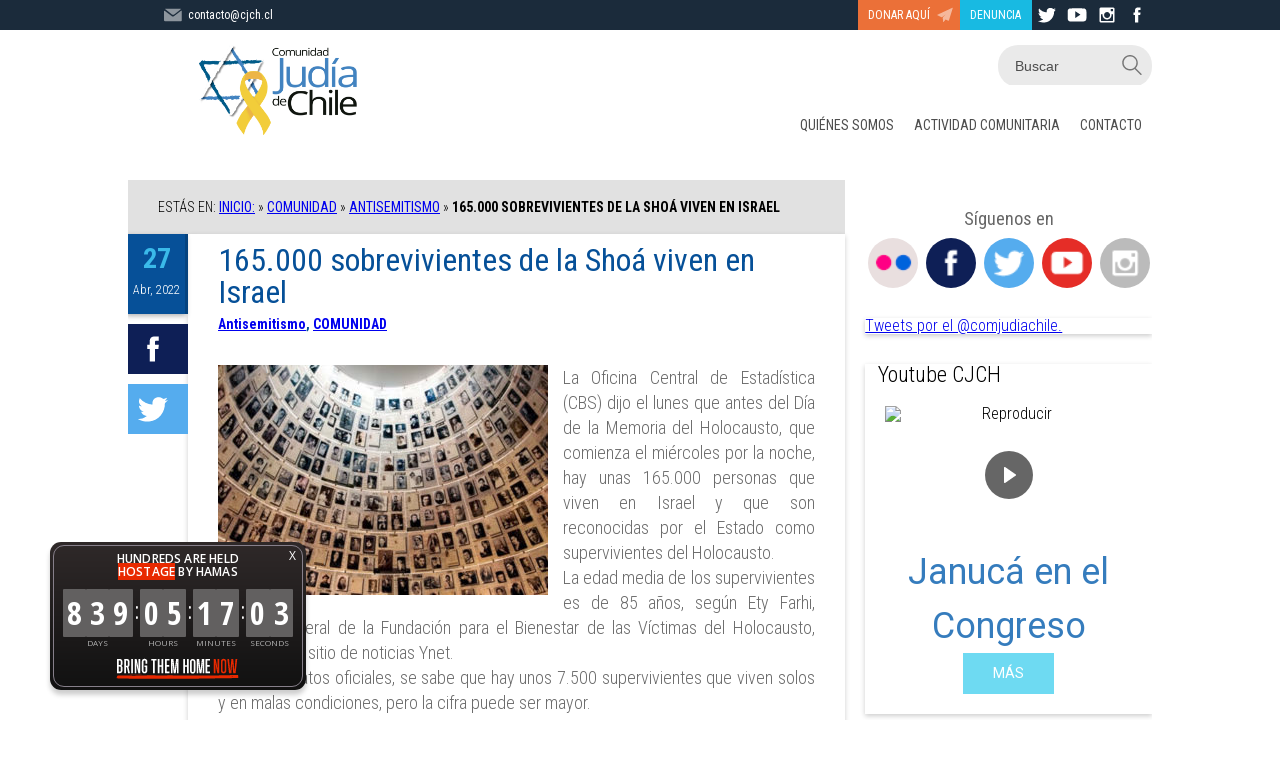

--- FILE ---
content_type: text/html; charset=UTF-8
request_url: https://www.cjch.cl/2022/04/165-000-sobrevivientes-la-shoa-viven-israel/
body_size: 15967
content:

<!DOCTYPE HTML>
<html lang="es" class="no-js">
<head>
	<meta charset="UTF-8">
	<meta name="viewport" content="width=device-width">
    <meta http-equiv="X-UA-Compatible" content="IE=edge">

	<link rel="profile" href="http://gmpg.org/xfn/11">
	<link rel="pingback" href="https://www.cjch.cl/xmlrpc.php">
	

	<link rel="shortcut icon" href="https://www.cjch.cl/wp-content/themes/cjch/styles/assets/favicon.png">
	<link rel="stylesheet" href="https://www.cjch.cl/wp-content/themes/cjch/style.css" media="screen" />

	<!--[if lt IE 9]>
	<script src="https://www.cjch.cl/wp-content/themes/cjch/js/html5.js"></script>
	<![endif]-->

	<meta name='robots' content='index, follow, max-image-preview:large, max-snippet:-1, max-video-preview:-1' />

	<!-- This site is optimized with the Yoast SEO plugin v24.1 - https://yoast.com/wordpress/plugins/seo/ -->
	<title>165.000 sobrevivientes de la Shoá viven en Israel - Comunidad Judía de Chile</title>
	<link rel="canonical" href="https://www.cjch.cl/2022/04/165-000-sobrevivientes-la-shoa-viven-israel/" />
	<meta property="og:locale" content="es_ES" />
	<meta property="og:type" content="article" />
	<meta property="og:title" content="165.000 sobrevivientes de la Shoá viven en Israel - Comunidad Judía de Chile" />
	<meta property="og:description" content="La Oficina Central de Estadística (CBS) dijo el lunes que antes del Día de la Memoria del Holocausto, que comienza..." />
	<meta property="og:url" content="https://www.cjch.cl/2022/04/165-000-sobrevivientes-la-shoa-viven-israel/" />
	<meta property="og:site_name" content="Comunidad Judía de Chile" />
	<meta property="article:publisher" content="https://www.facebook.com/comjudiachileoficial/" />
	<meta property="article:published_time" content="2022-04-27T15:02:09+00:00" />
	<meta property="og:image" content="https://www.cjch.cl/wp-content/uploads/2022/04/sobrevivientes3.jpg" />
	<meta property="og:image:width" content="589" />
	<meta property="og:image:height" content="331" />
	<meta property="og:image:type" content="image/jpeg" />
	<meta name="author" content="Inventa Administrador" />
	<meta name="twitter:card" content="summary_large_image" />
	<meta name="twitter:creator" content="@comjudiachile" />
	<meta name="twitter:site" content="@comjudiachile" />
	<meta name="twitter:label1" content="Escrito por" />
	<meta name="twitter:data1" content="Inventa Administrador" />
	<meta name="twitter:label2" content="Tiempo de lectura" />
	<meta name="twitter:data2" content="2 minutos" />
	<script type="application/ld+json" class="yoast-schema-graph">{"@context":"https://schema.org","@graph":[{"@type":"WebPage","@id":"https://www.cjch.cl/2022/04/165-000-sobrevivientes-la-shoa-viven-israel/","url":"https://www.cjch.cl/2022/04/165-000-sobrevivientes-la-shoa-viven-israel/","name":"165.000 sobrevivientes de la Shoá viven en Israel - Comunidad Judía de Chile","isPartOf":{"@id":"https://www.cjch.cl/#website"},"primaryImageOfPage":{"@id":"https://www.cjch.cl/2022/04/165-000-sobrevivientes-la-shoa-viven-israel/#primaryimage"},"image":{"@id":"https://www.cjch.cl/2022/04/165-000-sobrevivientes-la-shoa-viven-israel/#primaryimage"},"thumbnailUrl":"https://www.cjch.cl/wp-content/uploads/2022/04/sobrevivientes3.jpg","datePublished":"2022-04-27T15:02:09+00:00","dateModified":"2022-04-27T15:02:09+00:00","author":{"@id":"https://www.cjch.cl/#/schema/person/06888be8afa52bb677d9c58048f12622"},"inLanguage":"es","potentialAction":[{"@type":"ReadAction","target":["https://www.cjch.cl/2022/04/165-000-sobrevivientes-la-shoa-viven-israel/"]}]},{"@type":"ImageObject","inLanguage":"es","@id":"https://www.cjch.cl/2022/04/165-000-sobrevivientes-la-shoa-viven-israel/#primaryimage","url":"https://www.cjch.cl/wp-content/uploads/2022/04/sobrevivientes3.jpg","contentUrl":"https://www.cjch.cl/wp-content/uploads/2022/04/sobrevivientes3.jpg","width":589,"height":331},{"@type":"WebSite","@id":"https://www.cjch.cl/#website","url":"https://www.cjch.cl/","name":"Comunidad Judía de Chile","description":"Sitio de la Comunidad Judía de Chile","potentialAction":[{"@type":"SearchAction","target":{"@type":"EntryPoint","urlTemplate":"https://www.cjch.cl/?s={search_term_string}"},"query-input":{"@type":"PropertyValueSpecification","valueRequired":true,"valueName":"search_term_string"}}],"inLanguage":"es"},{"@type":"Person","@id":"https://www.cjch.cl/#/schema/person/06888be8afa52bb677d9c58048f12622","name":"Inventa Administrador","image":{"@type":"ImageObject","inLanguage":"es","@id":"https://www.cjch.cl/#/schema/person/image/","url":"https://secure.gravatar.com/avatar/0c33341134d9edd5fdb97d5b319cd4f0?s=96&d=mm&r=g","contentUrl":"https://secure.gravatar.com/avatar/0c33341134d9edd5fdb97d5b319cd4f0?s=96&d=mm&r=g","caption":"Inventa Administrador"},"url":"https://www.cjch.cl/author/inventaadm-2/"}]}</script>
	<!-- / Yoast SEO plugin. -->


<link rel="alternate" type="application/rss+xml" title="Comunidad Judía de Chile &raquo; Comentario 165.000 sobrevivientes de la Shoá viven en Israel del feed" href="https://www.cjch.cl/2022/04/165-000-sobrevivientes-la-shoa-viven-israel/feed/" />
		<!-- This site uses the Google Analytics by MonsterInsights plugin v9.4.0 - Using Analytics tracking - https://www.monsterinsights.com/ -->
		<!-- Nota: MonsterInsights no está actualmente configurado en este sitio. El dueño del sitio necesita identificarse usando su cuenta de Google Analytics en el panel de ajustes de MonsterInsights. -->
					<!-- No tracking code set -->
				<!-- / Google Analytics by MonsterInsights -->
		<script type="text/javascript">
/* <![CDATA[ */
window._wpemojiSettings = {"baseUrl":"https:\/\/s.w.org\/images\/core\/emoji\/15.0.3\/72x72\/","ext":".png","svgUrl":"https:\/\/s.w.org\/images\/core\/emoji\/15.0.3\/svg\/","svgExt":".svg","source":{"concatemoji":"https:\/\/www.cjch.cl\/wp-includes\/js\/wp-emoji-release.min.js?ver=6.5"}};
/*! This file is auto-generated */
!function(i,n){var o,s,e;function c(e){try{var t={supportTests:e,timestamp:(new Date).valueOf()};sessionStorage.setItem(o,JSON.stringify(t))}catch(e){}}function p(e,t,n){e.clearRect(0,0,e.canvas.width,e.canvas.height),e.fillText(t,0,0);var t=new Uint32Array(e.getImageData(0,0,e.canvas.width,e.canvas.height).data),r=(e.clearRect(0,0,e.canvas.width,e.canvas.height),e.fillText(n,0,0),new Uint32Array(e.getImageData(0,0,e.canvas.width,e.canvas.height).data));return t.every(function(e,t){return e===r[t]})}function u(e,t,n){switch(t){case"flag":return n(e,"\ud83c\udff3\ufe0f\u200d\u26a7\ufe0f","\ud83c\udff3\ufe0f\u200b\u26a7\ufe0f")?!1:!n(e,"\ud83c\uddfa\ud83c\uddf3","\ud83c\uddfa\u200b\ud83c\uddf3")&&!n(e,"\ud83c\udff4\udb40\udc67\udb40\udc62\udb40\udc65\udb40\udc6e\udb40\udc67\udb40\udc7f","\ud83c\udff4\u200b\udb40\udc67\u200b\udb40\udc62\u200b\udb40\udc65\u200b\udb40\udc6e\u200b\udb40\udc67\u200b\udb40\udc7f");case"emoji":return!n(e,"\ud83d\udc26\u200d\u2b1b","\ud83d\udc26\u200b\u2b1b")}return!1}function f(e,t,n){var r="undefined"!=typeof WorkerGlobalScope&&self instanceof WorkerGlobalScope?new OffscreenCanvas(300,150):i.createElement("canvas"),a=r.getContext("2d",{willReadFrequently:!0}),o=(a.textBaseline="top",a.font="600 32px Arial",{});return e.forEach(function(e){o[e]=t(a,e,n)}),o}function t(e){var t=i.createElement("script");t.src=e,t.defer=!0,i.head.appendChild(t)}"undefined"!=typeof Promise&&(o="wpEmojiSettingsSupports",s=["flag","emoji"],n.supports={everything:!0,everythingExceptFlag:!0},e=new Promise(function(e){i.addEventListener("DOMContentLoaded",e,{once:!0})}),new Promise(function(t){var n=function(){try{var e=JSON.parse(sessionStorage.getItem(o));if("object"==typeof e&&"number"==typeof e.timestamp&&(new Date).valueOf()<e.timestamp+604800&&"object"==typeof e.supportTests)return e.supportTests}catch(e){}return null}();if(!n){if("undefined"!=typeof Worker&&"undefined"!=typeof OffscreenCanvas&&"undefined"!=typeof URL&&URL.createObjectURL&&"undefined"!=typeof Blob)try{var e="postMessage("+f.toString()+"("+[JSON.stringify(s),u.toString(),p.toString()].join(",")+"));",r=new Blob([e],{type:"text/javascript"}),a=new Worker(URL.createObjectURL(r),{name:"wpTestEmojiSupports"});return void(a.onmessage=function(e){c(n=e.data),a.terminate(),t(n)})}catch(e){}c(n=f(s,u,p))}t(n)}).then(function(e){for(var t in e)n.supports[t]=e[t],n.supports.everything=n.supports.everything&&n.supports[t],"flag"!==t&&(n.supports.everythingExceptFlag=n.supports.everythingExceptFlag&&n.supports[t]);n.supports.everythingExceptFlag=n.supports.everythingExceptFlag&&!n.supports.flag,n.DOMReady=!1,n.readyCallback=function(){n.DOMReady=!0}}).then(function(){return e}).then(function(){var e;n.supports.everything||(n.readyCallback(),(e=n.source||{}).concatemoji?t(e.concatemoji):e.wpemoji&&e.twemoji&&(t(e.twemoji),t(e.wpemoji)))}))}((window,document),window._wpemojiSettings);
/* ]]> */
</script>
<style id='wp-emoji-styles-inline-css' type='text/css'>

	img.wp-smiley, img.emoji {
		display: inline !important;
		border: none !important;
		box-shadow: none !important;
		height: 1em !important;
		width: 1em !important;
		margin: 0 0.07em !important;
		vertical-align: -0.1em !important;
		background: none !important;
		padding: 0 !important;
	}
</style>
<link rel='stylesheet' id='wp-block-library-css' href='https://www.cjch.cl/wp-includes/css/dist/block-library/style.min.css?ver=6.5' type='text/css' media='all' />
<style id='wp-block-library-inline-css' type='text/css'>

            #custom-footer-plugin a {
                color: #ffffff;
                text-decoration: underline;
                transition: opacity 0.3s ease;
            }

            #custom-footer-plugin a:hover {
                opacity: 0.8;
            }

            #custom-footer-plugin * {
                margin: 0;
                padding: 0;
            }

            #custom-footer-plugin br {
                line-height: 1.5;
            }

            @media (max-width: 768px) {
                #custom-footer-plugin {
                    padding: 15px 10px !important;
                    margin: 15px 5px 0 5px !important;
                }
            }

            @media (max-width: 480px) {
                #custom-footer-plugin {
                    padding: 10px 8px !important;
                    margin: 10px 3px 0 3px !important;
                    font-size: 13px !important;
                }
            }
        
</style>
<style id='classic-theme-styles-inline-css' type='text/css'>
/*! This file is auto-generated */
.wp-block-button__link{color:#fff;background-color:#32373c;border-radius:9999px;box-shadow:none;text-decoration:none;padding:calc(.667em + 2px) calc(1.333em + 2px);font-size:1.125em}.wp-block-file__button{background:#32373c;color:#fff;text-decoration:none}
</style>
<style id='global-styles-inline-css' type='text/css'>
body{--wp--preset--color--black: #000000;--wp--preset--color--cyan-bluish-gray: #abb8c3;--wp--preset--color--white: #ffffff;--wp--preset--color--pale-pink: #f78da7;--wp--preset--color--vivid-red: #cf2e2e;--wp--preset--color--luminous-vivid-orange: #ff6900;--wp--preset--color--luminous-vivid-amber: #fcb900;--wp--preset--color--light-green-cyan: #7bdcb5;--wp--preset--color--vivid-green-cyan: #00d084;--wp--preset--color--pale-cyan-blue: #8ed1fc;--wp--preset--color--vivid-cyan-blue: #0693e3;--wp--preset--color--vivid-purple: #9b51e0;--wp--preset--gradient--vivid-cyan-blue-to-vivid-purple: linear-gradient(135deg,rgba(6,147,227,1) 0%,rgb(155,81,224) 100%);--wp--preset--gradient--light-green-cyan-to-vivid-green-cyan: linear-gradient(135deg,rgb(122,220,180) 0%,rgb(0,208,130) 100%);--wp--preset--gradient--luminous-vivid-amber-to-luminous-vivid-orange: linear-gradient(135deg,rgba(252,185,0,1) 0%,rgba(255,105,0,1) 100%);--wp--preset--gradient--luminous-vivid-orange-to-vivid-red: linear-gradient(135deg,rgba(255,105,0,1) 0%,rgb(207,46,46) 100%);--wp--preset--gradient--very-light-gray-to-cyan-bluish-gray: linear-gradient(135deg,rgb(238,238,238) 0%,rgb(169,184,195) 100%);--wp--preset--gradient--cool-to-warm-spectrum: linear-gradient(135deg,rgb(74,234,220) 0%,rgb(151,120,209) 20%,rgb(207,42,186) 40%,rgb(238,44,130) 60%,rgb(251,105,98) 80%,rgb(254,248,76) 100%);--wp--preset--gradient--blush-light-purple: linear-gradient(135deg,rgb(255,206,236) 0%,rgb(152,150,240) 100%);--wp--preset--gradient--blush-bordeaux: linear-gradient(135deg,rgb(254,205,165) 0%,rgb(254,45,45) 50%,rgb(107,0,62) 100%);--wp--preset--gradient--luminous-dusk: linear-gradient(135deg,rgb(255,203,112) 0%,rgb(199,81,192) 50%,rgb(65,88,208) 100%);--wp--preset--gradient--pale-ocean: linear-gradient(135deg,rgb(255,245,203) 0%,rgb(182,227,212) 50%,rgb(51,167,181) 100%);--wp--preset--gradient--electric-grass: linear-gradient(135deg,rgb(202,248,128) 0%,rgb(113,206,126) 100%);--wp--preset--gradient--midnight: linear-gradient(135deg,rgb(2,3,129) 0%,rgb(40,116,252) 100%);--wp--preset--font-size--small: 13px;--wp--preset--font-size--medium: 20px;--wp--preset--font-size--large: 36px;--wp--preset--font-size--x-large: 42px;--wp--preset--spacing--20: 0.44rem;--wp--preset--spacing--30: 0.67rem;--wp--preset--spacing--40: 1rem;--wp--preset--spacing--50: 1.5rem;--wp--preset--spacing--60: 2.25rem;--wp--preset--spacing--70: 3.38rem;--wp--preset--spacing--80: 5.06rem;--wp--preset--shadow--natural: 6px 6px 9px rgba(0, 0, 0, 0.2);--wp--preset--shadow--deep: 12px 12px 50px rgba(0, 0, 0, 0.4);--wp--preset--shadow--sharp: 6px 6px 0px rgba(0, 0, 0, 0.2);--wp--preset--shadow--outlined: 6px 6px 0px -3px rgba(255, 255, 255, 1), 6px 6px rgba(0, 0, 0, 1);--wp--preset--shadow--crisp: 6px 6px 0px rgba(0, 0, 0, 1);}:where(.is-layout-flex){gap: 0.5em;}:where(.is-layout-grid){gap: 0.5em;}body .is-layout-flow > .alignleft{float: left;margin-inline-start: 0;margin-inline-end: 2em;}body .is-layout-flow > .alignright{float: right;margin-inline-start: 2em;margin-inline-end: 0;}body .is-layout-flow > .aligncenter{margin-left: auto !important;margin-right: auto !important;}body .is-layout-constrained > .alignleft{float: left;margin-inline-start: 0;margin-inline-end: 2em;}body .is-layout-constrained > .alignright{float: right;margin-inline-start: 2em;margin-inline-end: 0;}body .is-layout-constrained > .aligncenter{margin-left: auto !important;margin-right: auto !important;}body .is-layout-constrained > :where(:not(.alignleft):not(.alignright):not(.alignfull)){max-width: var(--wp--style--global--content-size);margin-left: auto !important;margin-right: auto !important;}body .is-layout-constrained > .alignwide{max-width: var(--wp--style--global--wide-size);}body .is-layout-flex{display: flex;}body .is-layout-flex{flex-wrap: wrap;align-items: center;}body .is-layout-flex > *{margin: 0;}body .is-layout-grid{display: grid;}body .is-layout-grid > *{margin: 0;}:where(.wp-block-columns.is-layout-flex){gap: 2em;}:where(.wp-block-columns.is-layout-grid){gap: 2em;}:where(.wp-block-post-template.is-layout-flex){gap: 1.25em;}:where(.wp-block-post-template.is-layout-grid){gap: 1.25em;}.has-black-color{color: var(--wp--preset--color--black) !important;}.has-cyan-bluish-gray-color{color: var(--wp--preset--color--cyan-bluish-gray) !important;}.has-white-color{color: var(--wp--preset--color--white) !important;}.has-pale-pink-color{color: var(--wp--preset--color--pale-pink) !important;}.has-vivid-red-color{color: var(--wp--preset--color--vivid-red) !important;}.has-luminous-vivid-orange-color{color: var(--wp--preset--color--luminous-vivid-orange) !important;}.has-luminous-vivid-amber-color{color: var(--wp--preset--color--luminous-vivid-amber) !important;}.has-light-green-cyan-color{color: var(--wp--preset--color--light-green-cyan) !important;}.has-vivid-green-cyan-color{color: var(--wp--preset--color--vivid-green-cyan) !important;}.has-pale-cyan-blue-color{color: var(--wp--preset--color--pale-cyan-blue) !important;}.has-vivid-cyan-blue-color{color: var(--wp--preset--color--vivid-cyan-blue) !important;}.has-vivid-purple-color{color: var(--wp--preset--color--vivid-purple) !important;}.has-black-background-color{background-color: var(--wp--preset--color--black) !important;}.has-cyan-bluish-gray-background-color{background-color: var(--wp--preset--color--cyan-bluish-gray) !important;}.has-white-background-color{background-color: var(--wp--preset--color--white) !important;}.has-pale-pink-background-color{background-color: var(--wp--preset--color--pale-pink) !important;}.has-vivid-red-background-color{background-color: var(--wp--preset--color--vivid-red) !important;}.has-luminous-vivid-orange-background-color{background-color: var(--wp--preset--color--luminous-vivid-orange) !important;}.has-luminous-vivid-amber-background-color{background-color: var(--wp--preset--color--luminous-vivid-amber) !important;}.has-light-green-cyan-background-color{background-color: var(--wp--preset--color--light-green-cyan) !important;}.has-vivid-green-cyan-background-color{background-color: var(--wp--preset--color--vivid-green-cyan) !important;}.has-pale-cyan-blue-background-color{background-color: var(--wp--preset--color--pale-cyan-blue) !important;}.has-vivid-cyan-blue-background-color{background-color: var(--wp--preset--color--vivid-cyan-blue) !important;}.has-vivid-purple-background-color{background-color: var(--wp--preset--color--vivid-purple) !important;}.has-black-border-color{border-color: var(--wp--preset--color--black) !important;}.has-cyan-bluish-gray-border-color{border-color: var(--wp--preset--color--cyan-bluish-gray) !important;}.has-white-border-color{border-color: var(--wp--preset--color--white) !important;}.has-pale-pink-border-color{border-color: var(--wp--preset--color--pale-pink) !important;}.has-vivid-red-border-color{border-color: var(--wp--preset--color--vivid-red) !important;}.has-luminous-vivid-orange-border-color{border-color: var(--wp--preset--color--luminous-vivid-orange) !important;}.has-luminous-vivid-amber-border-color{border-color: var(--wp--preset--color--luminous-vivid-amber) !important;}.has-light-green-cyan-border-color{border-color: var(--wp--preset--color--light-green-cyan) !important;}.has-vivid-green-cyan-border-color{border-color: var(--wp--preset--color--vivid-green-cyan) !important;}.has-pale-cyan-blue-border-color{border-color: var(--wp--preset--color--pale-cyan-blue) !important;}.has-vivid-cyan-blue-border-color{border-color: var(--wp--preset--color--vivid-cyan-blue) !important;}.has-vivid-purple-border-color{border-color: var(--wp--preset--color--vivid-purple) !important;}.has-vivid-cyan-blue-to-vivid-purple-gradient-background{background: var(--wp--preset--gradient--vivid-cyan-blue-to-vivid-purple) !important;}.has-light-green-cyan-to-vivid-green-cyan-gradient-background{background: var(--wp--preset--gradient--light-green-cyan-to-vivid-green-cyan) !important;}.has-luminous-vivid-amber-to-luminous-vivid-orange-gradient-background{background: var(--wp--preset--gradient--luminous-vivid-amber-to-luminous-vivid-orange) !important;}.has-luminous-vivid-orange-to-vivid-red-gradient-background{background: var(--wp--preset--gradient--luminous-vivid-orange-to-vivid-red) !important;}.has-very-light-gray-to-cyan-bluish-gray-gradient-background{background: var(--wp--preset--gradient--very-light-gray-to-cyan-bluish-gray) !important;}.has-cool-to-warm-spectrum-gradient-background{background: var(--wp--preset--gradient--cool-to-warm-spectrum) !important;}.has-blush-light-purple-gradient-background{background: var(--wp--preset--gradient--blush-light-purple) !important;}.has-blush-bordeaux-gradient-background{background: var(--wp--preset--gradient--blush-bordeaux) !important;}.has-luminous-dusk-gradient-background{background: var(--wp--preset--gradient--luminous-dusk) !important;}.has-pale-ocean-gradient-background{background: var(--wp--preset--gradient--pale-ocean) !important;}.has-electric-grass-gradient-background{background: var(--wp--preset--gradient--electric-grass) !important;}.has-midnight-gradient-background{background: var(--wp--preset--gradient--midnight) !important;}.has-small-font-size{font-size: var(--wp--preset--font-size--small) !important;}.has-medium-font-size{font-size: var(--wp--preset--font-size--medium) !important;}.has-large-font-size{font-size: var(--wp--preset--font-size--large) !important;}.has-x-large-font-size{font-size: var(--wp--preset--font-size--x-large) !important;}
.wp-block-navigation a:where(:not(.wp-element-button)){color: inherit;}
:where(.wp-block-post-template.is-layout-flex){gap: 1.25em;}:where(.wp-block-post-template.is-layout-grid){gap: 1.25em;}
:where(.wp-block-columns.is-layout-flex){gap: 2em;}:where(.wp-block-columns.is-layout-grid){gap: 2em;}
.wp-block-pullquote{font-size: 1.5em;line-height: 1.6;}
</style>
<link rel='stylesheet' id='contact-form-7-css' href='https://www.cjch.cl/wp-content/plugins/contact-form-7/includes/css/styles.css?ver=5.9.8' type='text/css' media='all' />
<style id='contact-form-7-inline-css' type='text/css'>
.wpcf7 .wpcf7-recaptcha iframe {margin-bottom: 0;}.wpcf7 .wpcf7-recaptcha[data-align="center"] > div {margin: 0 auto;}.wpcf7 .wpcf7-recaptcha[data-align="right"] > div {margin: 0 0 0 auto;}
</style>
<link rel='stylesheet' id='wc-shortcodes-style-css' href='https://www.cjch.cl/wp-content/plugins/wc-shortcodes/public/assets/css/style.css?ver=3.40' type='text/css' media='all' />
<link rel='stylesheet' id='wp-pagenavi-css' href='https://www.cjch.cl/wp-content/plugins/wp-pagenavi/pagenavi-css.css?ver=2.70' type='text/css' media='all' />
<link rel='stylesheet' id='wordpresscanvas-font-awesome-css' href='https://www.cjch.cl/wp-content/plugins/wc-shortcodes/public/assets/css/font-awesome.min.css?ver=4.6.3' type='text/css' media='all' />
<link rel="stylesheet" type="text/css" href="https://www.cjch.cl/wp-content/plugins/smart-slider-3/Public/SmartSlider3/Application/Frontend/Assets/dist/smartslider.min.css?ver=5b52c66b" media="all">
<link rel="stylesheet" type="text/css" href="https://fonts.googleapis.com/css?display=swap&amp;family=Roboto%3A300%2C400" media="all">
<style data-related="n2-ss-2">div#n2-ss-2 .n2-ss-slider-1{display:grid;position:relative;}div#n2-ss-2 .n2-ss-slider-2{display:grid;position:relative;overflow:hidden;padding:0px 0px 0px 0px;border:0px solid RGBA(62,62,62,1);border-radius:0px;background-clip:padding-box;background-repeat:repeat;background-position:50% 50%;background-size:cover;background-attachment:scroll;z-index:1;}div#n2-ss-2:not(.n2-ss-loaded) .n2-ss-slider-2{background-image:none !important;}div#n2-ss-2 .n2-ss-slider-3{display:grid;grid-template-areas:'cover';position:relative;overflow:hidden;z-index:10;}div#n2-ss-2 .n2-ss-slider-3 > *{grid-area:cover;}div#n2-ss-2 .n2-ss-slide-backgrounds,div#n2-ss-2 .n2-ss-slider-3 > .n2-ss-divider{position:relative;}div#n2-ss-2 .n2-ss-slide-backgrounds{z-index:10;}div#n2-ss-2 .n2-ss-slide-backgrounds > *{overflow:hidden;}div#n2-ss-2 .n2-ss-slide-background{transform:translateX(-100000px);}div#n2-ss-2 .n2-ss-slider-4{place-self:center;position:relative;width:100%;height:100%;z-index:20;display:grid;grid-template-areas:'slide';}div#n2-ss-2 .n2-ss-slider-4 > *{grid-area:slide;}div#n2-ss-2.n2-ss-full-page--constrain-ratio .n2-ss-slider-4{height:auto;}div#n2-ss-2 .n2-ss-slide{display:grid;place-items:center;grid-auto-columns:100%;position:relative;z-index:20;-webkit-backface-visibility:hidden;transform:translateX(-100000px);}div#n2-ss-2 .n2-ss-slide{perspective:1500px;}div#n2-ss-2 .n2-ss-slide-active{z-index:21;}.n2-ss-background-animation{position:absolute;top:0;left:0;width:100%;height:100%;z-index:3;}div#n2-ss-2 .n2-ss-button-container,div#n2-ss-2 .n2-ss-button-container a{display:block;}div#n2-ss-2 .n2-ss-button-container--non-full-width,div#n2-ss-2 .n2-ss-button-container--non-full-width a{display:inline-block;}div#n2-ss-2 .n2-ss-button-container.n2-ss-nowrap{white-space:nowrap;}div#n2-ss-2 .n2-ss-button-container a div{display:inline;font-size:inherit;text-decoration:inherit;color:inherit;line-height:inherit;font-family:inherit;font-weight:inherit;}div#n2-ss-2 .n2-ss-button-container a > div{display:inline-flex;align-items:center;vertical-align:top;}div#n2-ss-2 .n2-ss-button-container span{font-size:100%;vertical-align:baseline;}div#n2-ss-2 .n2-ss-button-container a[data-iconplacement="left"] span{margin-right:0.3em;}div#n2-ss-2 .n2-ss-button-container a[data-iconplacement="right"] span{margin-left:0.3em;}div#n2-ss-2 .nextend-arrow{cursor:pointer;overflow:hidden;line-height:0 !important;z-index:18;-webkit-user-select:none;}div#n2-ss-2 .nextend-arrow img{position:relative;display:block;}div#n2-ss-2 .nextend-arrow img.n2-arrow-hover-img{display:none;}div#n2-ss-2 .nextend-arrow:FOCUS img.n2-arrow-hover-img,div#n2-ss-2 .nextend-arrow:HOVER img.n2-arrow-hover-img{display:inline;}div#n2-ss-2 .nextend-arrow:FOCUS img.n2-arrow-normal-img,div#n2-ss-2 .nextend-arrow:HOVER img.n2-arrow-normal-img{display:none;}div#n2-ss-2 .nextend-arrow-animated{overflow:hidden;}div#n2-ss-2 .nextend-arrow-animated > div{position:relative;}div#n2-ss-2 .nextend-arrow-animated .n2-active{position:absolute;}div#n2-ss-2 .nextend-arrow-animated-fade{transition:background 0.3s, opacity 0.4s;}div#n2-ss-2 .nextend-arrow-animated-horizontal > div{transition:all 0.4s;transform:none;}div#n2-ss-2 .nextend-arrow-animated-horizontal .n2-active{top:0;}div#n2-ss-2 .nextend-arrow-previous.nextend-arrow-animated-horizontal .n2-active{left:100%;}div#n2-ss-2 .nextend-arrow-next.nextend-arrow-animated-horizontal .n2-active{right:100%;}div#n2-ss-2 .nextend-arrow-previous.nextend-arrow-animated-horizontal:HOVER > div,div#n2-ss-2 .nextend-arrow-previous.nextend-arrow-animated-horizontal:FOCUS > div{transform:translateX(-100%);}div#n2-ss-2 .nextend-arrow-next.nextend-arrow-animated-horizontal:HOVER > div,div#n2-ss-2 .nextend-arrow-next.nextend-arrow-animated-horizontal:FOCUS > div{transform:translateX(100%);}div#n2-ss-2 .nextend-arrow-animated-vertical > div{transition:all 0.4s;transform:none;}div#n2-ss-2 .nextend-arrow-animated-vertical .n2-active{left:0;}div#n2-ss-2 .nextend-arrow-previous.nextend-arrow-animated-vertical .n2-active{top:100%;}div#n2-ss-2 .nextend-arrow-next.nextend-arrow-animated-vertical .n2-active{bottom:100%;}div#n2-ss-2 .nextend-arrow-previous.nextend-arrow-animated-vertical:HOVER > div,div#n2-ss-2 .nextend-arrow-previous.nextend-arrow-animated-vertical:FOCUS > div{transform:translateY(-100%);}div#n2-ss-2 .nextend-arrow-next.nextend-arrow-animated-vertical:HOVER > div,div#n2-ss-2 .nextend-arrow-next.nextend-arrow-animated-vertical:FOCUS > div{transform:translateY(100%);}div#n2-ss-2 .n2-font-5a64e516c29f68be804848764c9ddfab-hover{font-family: 'Roboto','Arial';color: #357cbd;font-size:225%;text-shadow: none;line-height: 1.5;font-weight: normal;font-style: normal;text-decoration: none;text-align: inherit;letter-spacing: normal;word-spacing: normal;text-transform: none;font-weight: 400;}div#n2-ss-2 .n2-font-176464dee0eea5b1ac11b21dab9b24d2-link a{font-family: 'Roboto','Arial';color: #ffffff;font-size:87.5%;text-shadow: none;line-height: 1.5;font-weight: normal;font-style: normal;text-decoration: none;text-align: center;letter-spacing: normal;word-spacing: normal;text-transform: none;}div#n2-ss-2 .n2-style-e6f4fb660b7d395d9cdad000c2aaa140-heading{background: RGBA(0,190,232,0.57);opacity:1;padding:10px 30px 10px 30px ;box-shadow: none;border: 0px solid RGBA(0,0,0,1);border-radius:0px;}div#n2-ss-2 .n-uc-PUfih4u7Thqn{padding:10px 10px 10px 10px}div#n2-ss-2 .n-uc-clfDfs8w1R2D-inner{padding:10px 10px 10px 10px;justify-content:center}div#n2-ss-2 .n-uc-clfDfs8w1R2D{align-self:center;}div#n2-ss-2 .n-uc-Nn3wYTCej1gB{height:autopx}div#n2-ss-2 .n-uc-jaBiGiLbTuc7{padding:10px 10px 10px 10px}div#n2-ss-2 .n-uc-glEHdvIGEwtr-inner{padding:10px 10px 10px 10px;justify-content:center}div#n2-ss-2 .n-uc-glEHdvIGEwtr{align-self:center;}div#n2-ss-2 .n-uc-otpc33M9GPfH{height:autopx}div#n2-ss-2 .n-uc-jo5SK2MWoDCw{padding:10px 10px 10px 10px}div#n2-ss-2 .n-uc-1S7fH3tsG1lV-inner{padding:10px 10px 10px 10px;justify-content:center}div#n2-ss-2 .n-uc-1S7fH3tsG1lV{align-self:center;}div#n2-ss-2 .n-uc-nTXN8L1ki2JV{height:autopx}div#n2-ss-2 .nextend-arrow img{width: 32px}@media (min-width: 1200px){div#n2-ss-2 [data-hide-desktopportrait="1"]{display: none !important;}}@media (orientation: landscape) and (max-width: 1199px) and (min-width: 901px),(orientation: portrait) and (max-width: 1199px) and (min-width: 701px){div#n2-ss-2 [data-hide-tabletportrait="1"]{display: none !important;}}@media (orientation: landscape) and (max-width: 900px),(orientation: portrait) and (max-width: 700px){div#n2-ss-2 [data-hide-mobileportrait="1"]{display: none !important;}div#n2-ss-2 .nextend-arrow img{width: 16px}}</style>
<script>(function(){this._N2=this._N2||{_r:[],_d:[],r:function(){this._r.push(arguments)},d:function(){this._d.push(arguments)}}}).call(window);</script><script src="https://www.cjch.cl/wp-content/plugins/smart-slider-3/Public/SmartSlider3/Application/Frontend/Assets/dist/n2.min.js?ver=5b52c66b" defer async></script>
<script src="https://www.cjch.cl/wp-content/plugins/smart-slider-3/Public/SmartSlider3/Application/Frontend/Assets/dist/smartslider-frontend.min.js?ver=5b52c66b" defer async></script>
<script src="https://www.cjch.cl/wp-content/plugins/smart-slider-3/Public/SmartSlider3/Slider/SliderType/Simple/Assets/dist/ss-simple.min.js?ver=5b52c66b" defer async></script>
<script src="https://www.cjch.cl/wp-content/plugins/smart-slider-3/Public/SmartSlider3/Widget/Arrow/ArrowImage/Assets/dist/w-arrow-image.min.js?ver=5b52c66b" defer async></script>
<script>_N2.r('documentReady',function(){_N2.r(["documentReady","smartslider-frontend","SmartSliderWidgetArrowImage","ss-simple"],function(){new _N2.SmartSliderSimple('n2-ss-2',{"admin":false,"background.video.mobile":1,"loadingTime":2000,"alias":{"id":0,"smoothScroll":0,"slideSwitch":0,"scroll":1},"align":"normal","isDelayed":0,"responsive":{"mediaQueries":{"all":false,"desktopportrait":["(min-width: 1200px)"],"tabletportrait":["(orientation: landscape) and (max-width: 1199px) and (min-width: 901px)","(orientation: portrait) and (max-width: 1199px) and (min-width: 701px)"],"mobileportrait":["(orientation: landscape) and (max-width: 900px)","(orientation: portrait) and (max-width: 700px)"]},"base":{"slideOuterWidth":600,"slideOuterHeight":300,"sliderWidth":600,"sliderHeight":300,"slideWidth":600,"slideHeight":300},"hideOn":{"desktopLandscape":false,"desktopPortrait":false,"tabletLandscape":false,"tabletPortrait":false,"mobileLandscape":false,"mobilePortrait":false},"onResizeEnabled":true,"type":"auto","sliderHeightBasedOn":"real","focusUser":1,"focusEdge":"auto","breakpoints":[{"device":"tabletPortrait","type":"max-screen-width","portraitWidth":1199,"landscapeWidth":1199},{"device":"mobilePortrait","type":"max-screen-width","portraitWidth":700,"landscapeWidth":900}],"enabledDevices":{"desktopLandscape":0,"desktopPortrait":1,"tabletLandscape":0,"tabletPortrait":1,"mobileLandscape":0,"mobilePortrait":1},"sizes":{"desktopPortrait":{"width":600,"height":300,"max":3000,"min":600},"tabletPortrait":{"width":600,"height":300,"customHeight":false,"max":1199,"min":600},"mobilePortrait":{"width":320,"height":160,"customHeight":false,"max":900,"min":320}},"overflowHiddenPage":0,"focus":{"offsetTop":"#wpadminbar","offsetBottom":""}},"controls":{"mousewheel":0,"touch":"horizontal","keyboard":1,"blockCarouselInteraction":1},"playWhenVisible":1,"playWhenVisibleAt":0.5,"lazyLoad":0,"lazyLoadNeighbor":0,"blockrightclick":0,"maintainSession":0,"autoplay":{"enabled":0,"start":1,"duration":8000,"autoplayLoop":1,"allowReStart":0,"pause":{"click":1,"mouse":"0","mediaStarted":1},"resume":{"click":0,"mouse":"0","mediaEnded":1,"slidechanged":0},"interval":1,"intervalModifier":"loop","intervalSlide":"current"},"perspective":1500,"layerMode":{"playOnce":0,"playFirstLayer":1,"mode":"skippable","inAnimation":"mainInEnd"},"bgAnimations":0,"mainanimation":{"type":"horizontal","duration":800,"delay":0,"ease":"easeOutQuad","shiftedBackgroundAnimation":0},"carousel":1,"initCallbacks":function(){new _N2.FrontendItemYouTube(this,"n2-ss-2item1",{"image":"https:\/\/static.innovaweb.cl\/wordpress\/cjch_web_wp\/2024\/02\/Januca-Senado-22.jpg","aspect-ratio":"16:9","start":"0","volume":"1","autoplay":"0","ended":"","controls":"1","center":0,"loop":"0","reset":"0","related":"1","code":"qesNtYIBDfs","youtubeurl":"https:\/\/www.youtube.com\/watch?v=MG5XU_nIHlk","defaultimage":"hqdefault","modestbranding":1,"playbutton":1,"playbuttonwidth":48,"playbuttonheight":48,"playbuttonimage":"","scroll-pause":"partly-visible","aspect-ratio-width":"16","aspect-ratio-height":"9","end":"0","query":[],"youtubecode":"MG5XU_nIHlk","privacy-enhanced":0},1);new _N2.FrontendItemYouTube(this,"n2-ss-2item4",{"image":"https:\/\/i.ytimg.com\/vi\/lg83kJBDxZU\/hqdefault.jpg","aspect-ratio":"16:9","start":"0","volume":"1","autoplay":"0","ended":"","controls":"1","center":0,"loop":"0","reset":"0","related":"1","code":"qesNtYIBDfs","youtubeurl":"https:\/\/www.youtube.com\/watch?v=lg83kJBDxZU","defaultimage":"hqdefault","modestbranding":1,"playbutton":1,"playbuttonwidth":48,"playbuttonheight":48,"playbuttonimage":"","scroll-pause":"partly-visible","aspect-ratio-width":"16","aspect-ratio-height":"9","end":"0","query":[],"youtubecode":"lg83kJBDxZU","privacy-enhanced":0},1);new _N2.FrontendItemYouTube(this,"n2-ss-2item5",{"image":"https:\/\/i.ytimg.com\/vi\/I2XtP7BXTt4\/hqdefault.jpg","aspect-ratio":"16:9","start":"0","volume":"1","autoplay":"0","ended":"","controls":"1","center":0,"loop":"0","reset":"0","related":"1","code":"qesNtYIBDfs","youtubeurl":"https:\/\/www.youtube.com\/watch?v=I2XtP7BXTt4","defaultimage":"hqdefault","modestbranding":1,"playbutton":1,"playbuttonwidth":48,"playbuttonheight":48,"playbuttonimage":"","scroll-pause":"partly-visible","aspect-ratio-width":"16","aspect-ratio-height":"9","end":"0","query":[],"youtubecode":"I2XtP7BXTt4","privacy-enhanced":0},1);new _N2.SmartSliderWidgetArrowImage(this)}})})});</script><script type="text/javascript" src="https://www.cjch.cl/wp-includes/js/jquery/jquery.min.js?ver=3.7.1" id="jquery-core-js"></script>
<script type="text/javascript" src="https://www.cjch.cl/wp-includes/js/jquery/jquery-migrate.min.js?ver=3.4.1" id="jquery-migrate-js"></script>
<link rel="https://api.w.org/" href="https://www.cjch.cl/wp-json/" /><link rel="alternate" type="application/json" href="https://www.cjch.cl/wp-json/wp/v2/posts/57755" /><link rel="EditURI" type="application/rsd+xml" title="RSD" href="https://www.cjch.cl/xmlrpc.php?rsd" />
<meta name="generator" content="WordPress 6.5" />
<link rel='shortlink' href='https://www.cjch.cl/?p=57755' />
<link rel="alternate" type="application/json+oembed" href="https://www.cjch.cl/wp-json/oembed/1.0/embed?url=https%3A%2F%2Fwww.cjch.cl%2F2022%2F04%2F165-000-sobrevivientes-la-shoa-viven-israel%2F" />
<link rel="alternate" type="text/xml+oembed" href="https://www.cjch.cl/wp-json/oembed/1.0/embed?url=https%3A%2F%2Fwww.cjch.cl%2F2022%2F04%2F165-000-sobrevivientes-la-shoa-viven-israel%2F&#038;format=xml" />
<meta name="cdp-version" content="1.4.9" />		<style type="text/css" id="wp-custom-css">
			/*
Puedes añadir tu propio CSS aquí.

Haz clic en el icono de ayuda de arriba para averiguar más.
*/

.metaslider li a img, .metaslider li img {
    filter: grayscale(0) brightness(1);
    opacity: 0.8 !important;
 height:auto !important;
}
.slides .ms-image img {
 height: 300px !important;
  
   
} 
#post-51407 .article-thumbnail img{
	display:none;
}
@media only screen and (max-width: 768px) {
 .slides .ms-image img {
    height:300px !important;
 
    }
}
@media only screen and (max-width: 768px) {
 .slides .ms-image li .caption-wrap .caption {
     font-size:14px !important;
  width: 100% !important;
  text-align:center;
  
    }
}		</style>
		</head>
<body>
<div id="bthn" lang="en"></div><script>
	(function () {
  	 var script = document.createElement("script");
  	 script.type = "text/javascript";
	 script.src = "https://bringthemhomenow.net/1.1.0/hostages-ticker.js";
  	 script.setAttribute(
     "integrity",
     "sha384-DHuakkmS4DXvIW79Ttuqjvl95NepBRwfVGx6bmqBJVVwqsosq8hROrydHItKdsne"
   );
   script.setAttribute("crossorigin", "anonymous");
   document.getElementsByTagName("head")[0].appendChild(script);
 })();
</script>




	<div id="fb-root"></div>
	<script>
		window.fbAsyncInit = function() {
			FB.init({
				appId      : '808999712567390',
				xfbml      : true,
				version    : 'v2.5'
			});
		};

		(function(d, s, id){
			var js, fjs = d.getElementsByTagName(s)[0];
			if (d.getElementById(id)) {return;}
			js = d.createElement(s); js.id = id;
			js.src = "//connect.facebook.net/en_US/sdk.js";
			fjs.parentNode.insertBefore(js, fjs);
		}(document, 'script', 'facebook-jssdk'));
	</script>

	<header class="master-header" role="header">
	<div class="top-navigation">
		<div class="content">
			<ul id="menu-topnav_contact" class="menu"><li id="menu-item-21763" class="menu-item menu-item-type-custom menu-item-object-custom menu-item-21763"><a target="_blank" rel="noopener" href="https://www.cjch.cl/contacto">contacto@cjch.cl</a></li>
</ul>			<ul id="menu-topnav_social" class="menu"><li id="menu-item-60321" class="menu-item menu-item-type-custom menu-item-object-custom menu-item-60321"><a target="_blank" rel="noopener" href="https://www.cjch.cl/donaciones">DONAR AQUÍ</a></li>
<li id="menu-item-60322" class="menu-item menu-item-type-custom menu-item-object-custom menu-item-60322"><a target="_blank" rel="noopener" href="https://osc.cl/">DENUNCIA</a></li>
<li id="menu-item-21766" class="menu-item menu-item-type-custom menu-item-object-custom menu-item-21766"><a title="Síguenos en Twitter" target="_blank" rel="noopener" href="http://twitter.com/#!/@comjudiachile">Twitter</a></li>
<li id="menu-item-21767" class="menu-item menu-item-type-custom menu-item-object-custom menu-item-21767"><a title="Síguenos en Youtube" target="_blank" rel="noopener" href="https://www.youtube.com/@ComunidadJudiadeChileoficial">Youtube</a></li>
<li id="menu-item-21768" class="menu-item menu-item-type-custom menu-item-object-custom menu-item-21768"><a title="Sìguenos en Instagram" target="_blank" rel="noopener" href="https://www.instagram.com/ComunidadJudiaChile/">Instagram</a></li>
<li id="menu-item-21765" class="menu-item menu-item-type-custom menu-item-object-custom menu-item-21765"><a title="Síguenos en Facebook" target="_blank" rel="noopener" href="https://www.facebook.com/comjudiachileoficial/">Facebook</a></li>
</ul>		</div>
	</div>

	<div class="main-navigation">
		<div class="content">
			<div class="site-branding"><a href="https://www.cjch.cl" title="Comunidad Judía de Chile"><h1>Comunidad Judía de Chile</h1></a></div>

			<form class="site-search" action="https://www.cjch.cl/">
				<input
					type="text" class="site-search-textbox" name="s"
					onblur="if(this.value=='')this.value='Buscar';"
					onfocus="if(this.value=='Buscar')this.value='';"
					value="Buscar"
				/>
			</form>

			<div class="menu-toggle"><span></span></div>
			<ul id="menu-main_menu" class="menu"><li id="menu-item-21857" class="menu-item menu-item-type-post_type menu-item-object-page menu-item-has-children menu-item-21857"><a href="https://www.cjch.cl/quienes-somos/">QUIÉNES SOMOS</a>
<ul class="sub-menu">
	<li id="menu-item-60357" class="menu-item menu-item-type-post_type menu-item-object-page menu-item-60357"><a href="https://www.cjch.cl/quienes-somos/staff/">Staff</a></li>
	<li id="menu-item-21856" class="menu-item menu-item-type-post_type menu-item-object-page menu-item-21856"><a href="https://www.cjch.cl/quienes-somos/mision-y-vision/">Misión</a></li>
	<li id="menu-item-60287" class="menu-item menu-item-type-custom menu-item-object-custom menu-item-60287"><a href="#">Historia</a></li>
</ul>
</li>
<li id="menu-item-21868" class="menu-item menu-item-type-taxonomy menu-item-object-category menu-item-has-children menu-item-21868"><a href="https://www.cjch.cl/category/que-hacemos/">ACTIVIDAD COMUNITARIA</a>
<ul class="sub-menu">
	<li id="menu-item-23196" class="menu-item menu-item-type-taxonomy menu-item-object-category menu-item-23196"><a href="https://www.cjch.cl/category/vida-judia/vida-comunitaria/">Vida Comunitaria</a></li>
	<li id="menu-item-60356" class="menu-item menu-item-type-post_type menu-item-object-page menu-item-60356"><a href="https://www.cjch.cl/links/instituciones-judias-en-chile/">Instituciones Judías de Chile</a></li>
</ul>
</li>
<li id="menu-item-60292" class="menu-item menu-item-type-custom menu-item-object-custom menu-item-60292"><a target="_blank" rel="noopener" href="https://www.cjch.cl/contacto">CONTACTO</a></li>
<li id="menu-item-21840" class="denuncia menu-item menu-item-type-custom menu-item-object-custom menu-item-21840"><a target="_blank" rel="noopener" href="http://www.osc.cl/">DENUNCIA</a></li>
</ul>		</div>
	</div>
</header>	

<!-- header END -->
<div style="clear: both"></div>
<div class="the-content ">
	<div class="the-content-left">
	<p id="breadcrumbs">Est&aacute;s en: <a href="https://www.cjch.cl">Inicio:</a> &raquo; <a href="https://www.cjch.cl/category/comunidad/">COMUNIDAD</a> &raquo; <a href="https://www.cjch.cl/category/comunidad/antisemitismo/">Antisemitismo</a> &raquo; <strong>165.000 sobrevivientes de la Shoá viven en Israel</strong></p>			<article id="post-57755" class="article">
			<div class="article-date">
				<span class="day">27</span>
				<span class="month">Abr, 2022</span>
			</div>

			<div class="article-content">
				<h2>165.000 sobrevivientes de la Shoá viven en Israel</h2>
				<h3><span><a href="https://www.cjch.cl/category/comunidad/antisemitismo/" rel="category tag">Antisemitismo</a>, <a href="https://www.cjch.cl/category/comunidad/" rel="category tag">COMUNIDAD</a></span></h3>
				<div class="article-thumbnail">
					<img width="330" height="230" src="https://www.cjch.cl/wp-content/uploads/2022/04/sobrevivientes3-330x230.jpg" class="attachment-thumbnail size-thumbnail wp-post-image" alt="" decoding="async" fetchpriority="high" /> 
				</div>

				<p>La Oficina Central de Estadística (CBS) dijo el lunes que antes del Día de la Memoria del Holocausto, que comienza el miércoles por la noche, hay unas 165.000 personas que viven en Israel y que son reconocidas por el Estado como supervivientes del Holocausto.<br />
La edad media de los supervivientes es de 85 años, según Ety Farhi, director general de la Fundación para el Bienestar de las Víctimas del Holocausto, citado por el sitio de noticias Ynet.<br />
Según los datos oficiales, se sabe que hay unos 7.500 supervivientes que viven solos y en malas condiciones, pero la cifra puede ser mayor.<br />
Anat Shuster, responsable de los servicios sociales de la fundación, dijo a Ynet que “el 10 % de los supervivientes dicen no tener familia y estar solos”.<br />
El comunicado de prensa de la CBS decía que según su último recuento, realizado a finales de 2020, había 15,2 millones de judíos en todo el mundo, de los cuales 6,9 millones viven en Israel.<br />
Entre los judíos israelíes, que representan el 45 % de la población judía mundial, la CBS dijo que 5,4 millones habían nacido en el país, mientras que 1,5 millones habían nacido en el extranjero.<br />
El informe señala que las cifras registradas son similares a las de 1939, antes de la Segunda Guerra Mundial, cuando la población judía global era de 16,6 millones. En aquella época, unos 449.000 (el 3 %) vivían en Israel, según el informe.<br />
Una década después, en 1948, justo antes de la creación del Estado judío, la población judía mundial era de 11,5 millones, de los cuales 650.000 (6 %) vivían en Israel.</p>
<p><img decoding="async" class="aligncenter size-full wp-image-57749" src="https://www.cjch.cl/wp-content/uploads/2022/04/sobrevivientes2.jpg" alt="" width="589" height="331" srcset="https://www.cjch.cl/wp-content/uploads/2022/04/sobrevivientes2.jpg 589w, https://www.cjch.cl/wp-content/uploads/2022/04/sobrevivientes2-300x169.jpg 300w, https://www.cjch.cl/wp-content/uploads/2022/04/sobrevivientes2-113x64.jpg 113w" sizes="(max-width: 589px) 100vw, 589px" /></p>
<p><strong>Familiares y amigos de supervivientes del Holocausto colocan flores en los nombres de los campos de concentración que se ven en el suelo de la Sala del Recuerdo del museo del Holocausto Yad Vashem, en el Día de la Memoria del Holocausto el 08 de abril de 2021. Foto de Olivier Fitoussi/Flash90.</strong></p>
<p>El siguiente país con mayor población judía es Estados Unidos, que según la CBS cuenta con 6 millones de judíos, seguido de Francia con 445.000, Canadá con 393.000, el Reino Unido con 292.000, Argentina con 175.000, Rusia con 150.000, y Alemania y Australia, ambos con 118.000.<br />
La población total de Israel, según la CBS, se sitúa en torno a los 9,3 millones de personas, con una tasa de crecimiento anual de alrededor del 1,7 %.<br />
La población judía representa el 74 % de la población, mientras que los 1,956 millones de árabes de Israel constituyen el 21 % de la población. Otras 456.000 personas definidas como “otros” constituyen el 5 % restante.</p>
<p><img decoding="async" class="aligncenter size-full wp-image-57751" src="https://www.cjch.cl/wp-content/uploads/2022/04/sobrevivientes3.jpg" alt="" width="589" height="331" srcset="https://www.cjch.cl/wp-content/uploads/2022/04/sobrevivientes3.jpg 589w, https://www.cjch.cl/wp-content/uploads/2022/04/sobrevivientes3-300x169.jpg 300w, https://www.cjch.cl/wp-content/uploads/2022/04/sobrevivientes3-113x64.jpg 113w" sizes="(max-width: 589px) 100vw, 589px" /></p>
<p><strong>Museo Yad Vashem</strong></p>
			</div>

			<ul class="article-share">
				<li>
					<a href="http://www.facebook.com/share.php?u=https%3A%2F%2Fwww.cjch.cl%2F2022%2F04%2F165-000-sobrevivientes-la-shoa-viven-israel%2F&title=165.000 sobrevivientes de la Shoá viven en Israel"
					title="Compartir en Facebook" target="_blank"></a>
				</li>
				<li>
					<a href="http://twitter.com/intent/tweet?text=165.000 sobrevivientes de la Shoá viven en Israel&url=https%3A%2F%2Fwww.cjch.cl%2F2022%2F04%2F165-000-sobrevivientes-la-shoa-viven-israel%2F"
					title="Compartir en Twitter" target="_blank"></a>
				</li>
			</ul>
		</article>
					</div>

						<div class="sidebar">

                <div class="followus">
                    <h1>Síguenos en</h1>
                    <ul id="menu-social-sidebar" class="menu"><li id="menu-item-60332" class="menu-item menu-item-type-custom menu-item-object-custom menu-item-60332"><a target="_blank" rel="noopener" href="https://www.flickr.com/photos/comunidadjudiadechile/albums">Flickr</a></li>
<li id="menu-item-60327" class="menu-item menu-item-type-custom menu-item-object-custom menu-item-60327"><a target="_blank" rel="noopener" href="https://www.facebook.com/comjudiachileoficial/">Facebook</a></li>
<li id="menu-item-60328" class="menu-item menu-item-type-custom menu-item-object-custom menu-item-60328"><a target="_blank" rel="noopener" href="https://twitter.com/comjudiachile">Twitter</a></li>
<li id="menu-item-60330" class="menu-item menu-item-type-custom menu-item-object-custom menu-item-60330"><a target="_blank" rel="noopener" href="https://www.youtube.com/@ComunidadJudiadeChileoficial">Youtube</a></li>
<li id="menu-item-60329" class="menu-item menu-item-type-custom menu-item-object-custom menu-item-60329"><a target="_blank" rel="noopener" href="https://www.instagram.com/ComunidadJudiaChile/">Instagram</a></li>
</ul>                </div>
                <div class="content-card">
                    <a class="twitter-timeline" href="https://twitter.com/comjudiachile" data-widget-id="717211947343749120"  data-chrome="nofooter" data-tweet-limit="3" height="920">Tweets por el @comjudiachile.</a>
                    <script>!function(d,s,id){var js,fjs=d.getElementsByTagName(s)[0],p=/^http:/.test(d.location)?'http':'https';if(!d.getElementById(id)){js=d.createElement(s);js.id=id;js.src=p+"://platform.twitter.com/widgets.js";fjs.parentNode.insertBefore(js,fjs);}}(document,"script","twitter-wjs");</script>
                </div>
				<!-- <div class="content-card">
                    <div class="fb-page" data-href="https://www.facebook.com/comjudiachileoficial" data-tabs="timeline" data-small-header="false" data-adapt-container-width="true" data-hide-cover="false" data-show-facepile="true"><div class="fb-xfbml-parse-ignore"><blockquote cite="https://www.facebook.com/comjudiachileoficial"><a href="https://www.facebook.com/comjudiachileoficial">Comunidad Judia Chile Oficial</a></blockquote></div>
                    </div>
                </div> -->

                <div class="content-card youtube-slider">
                    <a href="https://www.youtube.com/@ComunidadJudiadeChileoficial/" target="_blank">Youtube CJCH</a>
                    <div class="n2-section-smartslider fitvidsignore  n2_clear" data-ssid="2"><div id="n2-ss-2-align" class="n2-ss-align"><div class="n2-padding"><div id="n2-ss-2" data-creator="Smart Slider 3" data-responsive="auto" class="n2-ss-slider n2-ow n2-has-hover n2notransition  "><div class="n2-ss-slider-wrapper-inside">
        <div class="n2-ss-slider-1 n2_ss__touch_element n2-ow">
            <div class="n2-ss-slider-2 n2-ow">
                                                <div class="n2-ss-slider-3 n2-ow">

                    <div class="n2-ss-slide-backgrounds n2-ow-all"><div class="n2-ss-slide-background" data-public-id="1" data-mode="fill"><div data-color="RGBA(255,255,255,0)" style="background-color: RGBA(255,255,255,0);" class="n2-ss-slide-background-color"></div></div><div class="n2-ss-slide-background" data-public-id="2" data-mode="fill"><div data-color="RGBA(255,255,255,0)" style="background-color: RGBA(255,255,255,0);" class="n2-ss-slide-background-color"></div></div><div class="n2-ss-slide-background" data-public-id="3" data-mode="fill"><div data-color="RGBA(255,255,255,0)" style="background-color: RGBA(255,255,255,0);" class="n2-ss-slide-background-color"></div></div></div>                    <div class="n2-ss-slider-4 n2-ow">
                        <svg xmlns="http://www.w3.org/2000/svg" viewBox="0 0 600 300" data-related-device="desktopPortrait" class="n2-ow n2-ss-preserve-size n2-ss-preserve-size--slider n2-ss-slide-limiter"></svg><div data-first="1" data-slide-duration="0" data-id="3" data-slide-public-id="1" data-title="Slide" class="n2-ss-slide n2-ow  n2-ss-slide-3"><div role="note" class="n2-ss-slide--focus" tabindex="-1">Slide</div><div class="n2-ss-layers-container n2-ss-slide-limiter n2-ow"><div class="n2-ss-layer n2-ow n-uc-PUfih4u7Thqn" data-sstype="slide" data-pm="default"><div class="n2-ss-layer n2-ow n-uc-clfDfs8w1R2D" data-pm="default" data-sstype="content" data-hasbackground="0"><div class="n2-ss-section-main-content n2-ss-layer-with-background n2-ss-layer-content n2-ow n-uc-clfDfs8w1R2D-inner"><div class="n2-ss-layer n2-ow n-uc-Nn3wYTCej1gB" data-pm="normal" data-sstype="layer"><div id="n2-ss-2item1" class="n2_ss_video_player n2-ss-item-content n2-ow-all" data-aspect-ratio="16:9"><div class="n2_ss_video_player__placeholder" ></div><div id="n2-ss-2item1-frame"></div><div class="n2_ss_video_player__cover" data-force-pointer=""><img class="n2_ss_video_cover skip-lazy" alt="Reproducir" data-skip-lazy="1" src="https://static.innovaweb.cl/wordpress/cjch_web_wp/2024/02/Januca-Senado-22.jpg" /><img class="n2_ss_video_play_btn skip-lazy" data-skip-lazy="1" width="48" height="48" src="[data-uri]" alt="Play"></div></div></div><div class="n2-ss-layer n2-ow n-uc-xVCJVZ48anU0" data-pm="normal" data-sstype="layer"><div id="n2-ss-2item2" class="n2-font-5a64e516c29f68be804848764c9ddfab-hover   n2-ss-item-content n2-ss-text n2-ow" style="display:block;">Janucá en el Congreso</div></div><div class="n2-ss-layer n2-ow n-uc-ppPCeFAvr1OB n2-ss-layer--auto" data-pm="normal" data-sstype="layer"><div class="n2-ss-button-container n2-ss-item-content n2-ow n2-font-176464dee0eea5b1ac11b21dab9b24d2-link  n2-ss-nowrap n2-ss-button-container--non-full-width"><a class="n2-style-e6f4fb660b7d395d9cdad000c2aaa140-heading  n2-ow " onclick="return false;" href="#"><div><div>MÁS</div></div></a></div></div></div></div></div></div></div><div data-slide-duration="0" data-id="4" data-slide-public-id="2" data-title="Slide" class="n2-ss-slide n2-ow  n2-ss-slide-4"><div role="note" class="n2-ss-slide--focus" tabindex="-1">Slide</div><div class="n2-ss-layers-container n2-ss-slide-limiter n2-ow"><div class="n2-ss-layer n2-ow n-uc-jaBiGiLbTuc7" data-sstype="slide" data-pm="default"><div class="n2-ss-layer n2-ow n-uc-glEHdvIGEwtr" data-pm="default" data-sstype="content" data-hasbackground="0"><div class="n2-ss-section-main-content n2-ss-layer-with-background n2-ss-layer-content n2-ow n-uc-glEHdvIGEwtr-inner"><div class="n2-ss-layer n2-ow n-uc-otpc33M9GPfH" data-pm="normal" data-sstype="layer"><div id="n2-ss-2item4" class="n2_ss_video_player n2-ss-item-content n2-ow-all" data-aspect-ratio="16:9"><div class="n2_ss_video_player__placeholder" ></div><div id="n2-ss-2item4-frame"></div><div class="n2_ss_video_player__cover" data-force-pointer=""><img class="n2_ss_video_cover skip-lazy" alt="Reproducir" loading="lazy" width="480" height="360" data-skip-lazy="1" src="https://i.ytimg.com/vi/lg83kJBDxZU/hqdefault.jpg" /><img class="n2_ss_video_play_btn skip-lazy" data-skip-lazy="1" width="48" height="48" src="[data-uri]" alt="Play"></div></div></div></div></div></div></div></div><div data-slide-duration="0" data-id="5" data-slide-public-id="3" data-title="Slide" class="n2-ss-slide n2-ow  n2-ss-slide-5"><div role="note" class="n2-ss-slide--focus" tabindex="-1">Slide</div><div class="n2-ss-layers-container n2-ss-slide-limiter n2-ow"><div class="n2-ss-layer n2-ow n-uc-jo5SK2MWoDCw" data-sstype="slide" data-pm="default"><div class="n2-ss-layer n2-ow n-uc-1S7fH3tsG1lV" data-pm="default" data-sstype="content" data-hasbackground="0"><div class="n2-ss-section-main-content n2-ss-layer-with-background n2-ss-layer-content n2-ow n-uc-1S7fH3tsG1lV-inner"><div class="n2-ss-layer n2-ow n-uc-nTXN8L1ki2JV" data-pm="normal" data-sstype="layer"><div id="n2-ss-2item5" class="n2_ss_video_player n2-ss-item-content n2-ow-all" data-aspect-ratio="16:9"><div class="n2_ss_video_player__placeholder" ></div><div id="n2-ss-2item5-frame"></div><div class="n2_ss_video_player__cover" data-force-pointer=""><img class="n2_ss_video_cover skip-lazy" alt="Reproducir" loading="lazy" width="480" height="360" data-skip-lazy="1" src="https://i.ytimg.com/vi/I2XtP7BXTt4/hqdefault.jpg" /><img class="n2_ss_video_play_btn skip-lazy" data-skip-lazy="1" width="48" height="48" src="[data-uri]" alt="Play"></div></div></div></div></div></div></div></div>                    </div>

                                    </div>
            </div>
        </div>
        <div class="n2-ss-slider-controls n2-ss-slider-controls-absolute-left-center"><div style="--widget-offset:15px;" class="n2-ss-widget nextend-arrow n2-ow-all nextend-arrow-previous  nextend-arrow-animated-fade" data-hide-mobileportrait="1" id="n2-ss-2-arrow-previous" role="button" aria-label="previous arrow" tabindex="0"><img width="32" height="32" class="skip-lazy" data-skip-lazy="1" src="[data-uri]" alt="previous arrow"></div></div><div class="n2-ss-slider-controls n2-ss-slider-controls-absolute-right-center"><div style="--widget-offset:15px;" class="n2-ss-widget nextend-arrow n2-ow-all nextend-arrow-next  nextend-arrow-animated-fade" data-hide-mobileportrait="1" id="n2-ss-2-arrow-next" role="button" aria-label="next arrow" tabindex="0"><img width="32" height="32" class="skip-lazy" data-skip-lazy="1" src="[data-uri]" alt="next arrow"></div></div></div></div><ss3-loader></ss3-loader></div></div><div class="n2_clear"></div></div>                </div>
			</div>
		</div>

		<div class="site-overlay"></div>
	<div class="site-modal">
		<div class="close-modal" title="Cerrar"><span></span></div>
		<div class="newsletter-form">
			<h1>Suscríbete a nuestro<span>NEWSLETTER</span></h1>
			<p>Ingresando tus datos aquí, y recibirás noticias y novedades de CJCH en tu mail.</p>
			
<div class="wpcf7 no-js" id="wpcf7-f21762-o1" lang="en-US" dir="ltr">
<div class="screen-reader-response"><p role="status" aria-live="polite" aria-atomic="true"></p> <ul></ul></div>
<form action="/2022/04/165-000-sobrevivientes-la-shoa-viven-israel/#wpcf7-f21762-o1" method="post" class="wpcf7-form init" aria-label="Contact form" novalidate="novalidate" data-status="init">
<div style="display: none;">
<input type="hidden" name="_wpcf7" value="21762" />
<input type="hidden" name="_wpcf7_version" value="5.9.8" />
<input type="hidden" name="_wpcf7_locale" value="en_US" />
<input type="hidden" name="_wpcf7_unit_tag" value="wpcf7-f21762-o1" />
<input type="hidden" name="_wpcf7_container_post" value="0" />
<input type="hidden" name="_wpcf7_posted_data_hash" value="" />
<input type="hidden" name="_wpcf7_recaptcha_response" value="" />
</div>
<p><label>Tu email (requerido)</label><br />
<span class="wpcf7-form-control-wrap" data-name="your-email"><input size="40" maxlength="400" class="wpcf7-form-control wpcf7-email wpcf7-validates-as-required wpcf7-text wpcf7-validates-as-email suscribe" aria-required="true" aria-invalid="false" value="" type="email" name="your-email" /></span><br />
<label>Tu nombre</label><br />
<span class="wpcf7-form-control-wrap" data-name="nombre"><input size="40" maxlength="400" class="wpcf7-form-control wpcf7-text suscribe" aria-invalid="false" value="" type="text" name="nombre" /></span><br />
<label>Tu apellido</label><br />
<span class="wpcf7-form-control-wrap" data-name="apellido"><input size="40" maxlength="400" class="wpcf7-form-control wpcf7-text suscribe" aria-invalid="false" value="" type="text" name="apellido" /></span><br />
<span class="wpcf7-form-control-wrap recaptcha" data-name="recaptcha"><span data-sitekey="6LdSmDgrAAAAAJ7nlKPDwC9Xyfk9fbdZkPe-TO2t" class="wpcf7-form-control wpcf7-recaptcha g-recaptcha"></span>
<noscript>
	<div class="grecaptcha-noscript">
		<iframe src="https://www.google.com/recaptcha/api/fallback?k=6LdSmDgrAAAAAJ7nlKPDwC9Xyfk9fbdZkPe-TO2t" frameborder="0" scrolling="no" width="310" height="430">
		</iframe>
		<textarea name="g-recaptcha-response" rows="3" cols="40" placeholder="reCaptcha Response Here">
		</textarea>
	</div>
</noscript>
</span><br />
<input class="wpcf7-form-control wpcf7-submit has-spinner" type="submit" value="SUSCRIBIRME" />
</p><div class="wpcf7-response-output" aria-hidden="true"></div>
</form>
</div>
		</div>
	</div>
	
	
	<footer class="site-footer" role="footer">
		<div class="content">
			<a class="footer-logo" href="https://www.cjch.cl" title="Comunidad Judía de Chile"></a>
			<div class="followus">
					<p class="info">
						Fono:
					</p>
					<p class="info">
						Mail: <a href="mailto:contacto@cjch.cl">contacto@cjch.cl</a>
					</p>
					<div class="socials">
					<ul id="menu-social-sidebar-1" class="menu"><li class="menu-item menu-item-type-custom menu-item-object-custom menu-item-60332"><a target="_blank" rel="noopener" href="https://www.flickr.com/photos/comunidadjudiadechile/albums">Flickr</a></li>
<li class="menu-item menu-item-type-custom menu-item-object-custom menu-item-60327"><a target="_blank" rel="noopener" href="https://www.facebook.com/comjudiachileoficial/">Facebook</a></li>
<li class="menu-item menu-item-type-custom menu-item-object-custom menu-item-60328"><a target="_blank" rel="noopener" href="https://twitter.com/comjudiachile">Twitter</a></li>
<li class="menu-item menu-item-type-custom menu-item-object-custom menu-item-60330"><a target="_blank" rel="noopener" href="https://www.youtube.com/@ComunidadJudiadeChileoficial">Youtube</a></li>
<li class="menu-item menu-item-type-custom menu-item-object-custom menu-item-60329"><a target="_blank" rel="noopener" href="https://www.instagram.com/ComunidadJudiaChile/">Instagram</a></li>
</ul>					</div>
                </div>
				<div class="copy">
					<p class="copyright">2022 &copy; Comunidad Judía de Chile</p>
				</div>
		</div>
	</footer>
		
	        <div id="custom-footer-plugin" style="
            background-color: #24394d;
            color: #000000;
            font-size: 14px;
            text-align: center;
            padding: 20px 20px 20px 20px;
            margin: 0px 0px 0px 0px;
                        line-height: 1.5;
            font-family: inherit;
            box-sizing: border-box;
        ">
            <div class="custom-footer-content">
                <a target="_blank" href="https://innovax.cl" style="text-decoration: none">Diseñado y Desarrollado por InnovaX</a>            </div>
        </div>
        <script type="text/javascript" src="https://www.cjch.cl/wp-includes/js/dist/vendor/wp-polyfill-inert.min.js?ver=3.1.2" id="wp-polyfill-inert-js"></script>
<script type="text/javascript" src="https://www.cjch.cl/wp-includes/js/dist/vendor/regenerator-runtime.min.js?ver=0.14.0" id="regenerator-runtime-js"></script>
<script type="text/javascript" src="https://www.cjch.cl/wp-includes/js/dist/vendor/wp-polyfill.min.js?ver=3.15.0" id="wp-polyfill-js"></script>
<script type="text/javascript" src="https://www.cjch.cl/wp-includes/js/dist/hooks.min.js?ver=2810c76e705dd1a53b18" id="wp-hooks-js"></script>
<script type="text/javascript" src="https://www.cjch.cl/wp-includes/js/dist/i18n.min.js?ver=5e580eb46a90c2b997e6" id="wp-i18n-js"></script>
<script type="text/javascript" id="wp-i18n-js-after">
/* <![CDATA[ */
wp.i18n.setLocaleData( { 'text direction\u0004ltr': [ 'ltr' ] } );
/* ]]> */
</script>
<script type="text/javascript" src="https://www.cjch.cl/wp-content/plugins/contact-form-7/includes/swv/js/index.js?ver=5.9.8" id="swv-js"></script>
<script type="text/javascript" id="contact-form-7-js-extra">
/* <![CDATA[ */
var wpcf7 = {"api":{"root":"https:\/\/www.cjch.cl\/wp-json\/","namespace":"contact-form-7\/v1"}};
/* ]]> */
</script>
<script type="text/javascript" id="contact-form-7-js-translations">
/* <![CDATA[ */
( function( domain, translations ) {
	var localeData = translations.locale_data[ domain ] || translations.locale_data.messages;
	localeData[""].domain = domain;
	wp.i18n.setLocaleData( localeData, domain );
} )( "contact-form-7", {"translation-revision-date":"2024-07-17 09:00:42+0000","generator":"GlotPress\/4.0.1","domain":"messages","locale_data":{"messages":{"":{"domain":"messages","plural-forms":"nplurals=2; plural=n != 1;","lang":"es"},"This contact form is placed in the wrong place.":["Este formulario de contacto est\u00e1 situado en el lugar incorrecto."],"Error:":["Error:"]}},"comment":{"reference":"includes\/js\/index.js"}} );
/* ]]> */
</script>
<script type="text/javascript" src="https://www.cjch.cl/wp-content/plugins/contact-form-7/includes/js/index.js?ver=5.9.8" id="contact-form-7-js"></script>
<script type="text/javascript" src="https://www.cjch.cl/wp-includes/js/imagesloaded.min.js?ver=5.0.0" id="imagesloaded-js"></script>
<script type="text/javascript" src="https://www.cjch.cl/wp-includes/js/masonry.min.js?ver=4.2.2" id="masonry-js"></script>
<script type="text/javascript" src="https://www.cjch.cl/wp-includes/js/jquery/jquery.masonry.min.js?ver=3.1.2b" id="jquery-masonry-js"></script>
<script type="text/javascript" id="wc-shortcodes-rsvp-js-extra">
/* <![CDATA[ */
var WCShortcodes = {"ajaxurl":"https:\/\/www.cjch.cl\/wp-admin\/admin-ajax.php"};
/* ]]> */
</script>
<script type="text/javascript" src="https://www.cjch.cl/wp-content/plugins/wc-shortcodes/public/assets/js/rsvp.js?ver=3.40" id="wc-shortcodes-rsvp-js"></script>
<script type="text/javascript" src="https://www.cjch.cl/wp-content/plugins/wpcf7-recaptcha/assets/js/wpcf7-recaptcha-controls.js?ver=1.2" id="wpcf7-recaptcha-controls-js"></script>
<script type="text/javascript" id="google-recaptcha-js-extra">
/* <![CDATA[ */
var wpcf7iqfix = {"recaptcha_empty":"Please verify that you are not a robot.","response_err":"wpcf7-recaptcha: Could not verify reCaptcha response."};
/* ]]> */
</script>
<script type="text/javascript" src="https://www.google.com/recaptcha/api.js?hl=es_ES&amp;onload=recaptchaCallback&amp;render=explicit&amp;ver=2.0" id="google-recaptcha-js"></script>
	<script type="text/javascript" src="https://platform.twitter.com/widgets.js"></script>
	<script>
		jQuery(document).ready(function($){
			var suscriptionTrigger 	= $('#menu-item-21806'),
				suscriptionForm 	= $('.site-modal'),
				siteOverlay 		= $('.site-overlay'),
				closeModal 			= $('.close-modal'),
				menuToggle 			= $('.menu-toggle'),
				mainMenu 			= $('#menu-main_menu');

			suscriptionTrigger.on('click', function(){
				siteOverlay.addClass('onStage');
				suscriptionForm.addClass('onStage');
			});
			closeModal.on('click', function(){
				siteOverlay.removeClass('onStage');
				suscriptionForm.removeClass('onStage');
			});
			menuToggle.on('click', function(){
				$(this).toggleClass('isActive');
				mainMenu.toggleClass('isVisible');
				siteOverlay.toggleClass('onStage');
			});
			var ppdonate_form = '<li class="ppdonate"><span>DONAR AQUÍ</span><form action="https://donativo.cjch.cl/" method="post" target="_blank"><input type="hidden" name="cmd" value="_s-xclick"><input type="hidden" name="hosted_button_id" value="BVHSX6AF3Z7GA"><input type="image" src="https://www.paypalobjects.com/en_US/i/btn/btn_donate_LG.gif" border="0" name="submit" alt="PayPal – The safer, easier way to pay online!"></form></li>'
			mainMenu.append(ppdonate_form);

// https://www.paypal.com/cgi-bin/webscr //

			// MOBILE SCRIPTS //
			var mobile_menutoggle 	= $('.mobile-toggles .toggle.menu'),
				mobile_searchToggle = $('.mobile-toggles .toggle.search'),
				mobile_infoToggle 	= $('.mobile-toggles .toggle.info'),
				mobile_menupanel	= $('.panel.mobile-menu'),
				mobile_search 		= $('.mobile-search'),
				mobile_contactpanel = $('.panel.mobile-contact'),
				closepanel_menu		= $('.close-panel#close-menu'),
				closepanel_contact 	= $('.close-panel#close-contact'),
				thetoggle			= '<div class="toggle submenu"><span></span></div>',
				suscribe 			= $('.suscribe-prompt'),
				closesuscribe 		= $('.close-suscribe'),
				columnHeader 		= $('.content-column-header'),
				columnContent 		= $('.main-content-column');
					});
	</script>
</body>
</html>

--- FILE ---
content_type: text/html; charset=utf-8
request_url: https://www.google.com/recaptcha/api2/anchor?ar=1&k=6LdSmDgrAAAAAJ7nlKPDwC9Xyfk9fbdZkPe-TO2t&co=aHR0cHM6Ly93d3cuY2pjaC5jbDo0NDM.&hl=es&v=PoyoqOPhxBO7pBk68S4YbpHZ&size=normal&anchor-ms=20000&execute-ms=30000&cb=kiao9ybz2mmo
body_size: 49242
content:
<!DOCTYPE HTML><html dir="ltr" lang="es"><head><meta http-equiv="Content-Type" content="text/html; charset=UTF-8">
<meta http-equiv="X-UA-Compatible" content="IE=edge">
<title>reCAPTCHA</title>
<style type="text/css">
/* cyrillic-ext */
@font-face {
  font-family: 'Roboto';
  font-style: normal;
  font-weight: 400;
  font-stretch: 100%;
  src: url(//fonts.gstatic.com/s/roboto/v48/KFO7CnqEu92Fr1ME7kSn66aGLdTylUAMa3GUBHMdazTgWw.woff2) format('woff2');
  unicode-range: U+0460-052F, U+1C80-1C8A, U+20B4, U+2DE0-2DFF, U+A640-A69F, U+FE2E-FE2F;
}
/* cyrillic */
@font-face {
  font-family: 'Roboto';
  font-style: normal;
  font-weight: 400;
  font-stretch: 100%;
  src: url(//fonts.gstatic.com/s/roboto/v48/KFO7CnqEu92Fr1ME7kSn66aGLdTylUAMa3iUBHMdazTgWw.woff2) format('woff2');
  unicode-range: U+0301, U+0400-045F, U+0490-0491, U+04B0-04B1, U+2116;
}
/* greek-ext */
@font-face {
  font-family: 'Roboto';
  font-style: normal;
  font-weight: 400;
  font-stretch: 100%;
  src: url(//fonts.gstatic.com/s/roboto/v48/KFO7CnqEu92Fr1ME7kSn66aGLdTylUAMa3CUBHMdazTgWw.woff2) format('woff2');
  unicode-range: U+1F00-1FFF;
}
/* greek */
@font-face {
  font-family: 'Roboto';
  font-style: normal;
  font-weight: 400;
  font-stretch: 100%;
  src: url(//fonts.gstatic.com/s/roboto/v48/KFO7CnqEu92Fr1ME7kSn66aGLdTylUAMa3-UBHMdazTgWw.woff2) format('woff2');
  unicode-range: U+0370-0377, U+037A-037F, U+0384-038A, U+038C, U+038E-03A1, U+03A3-03FF;
}
/* math */
@font-face {
  font-family: 'Roboto';
  font-style: normal;
  font-weight: 400;
  font-stretch: 100%;
  src: url(//fonts.gstatic.com/s/roboto/v48/KFO7CnqEu92Fr1ME7kSn66aGLdTylUAMawCUBHMdazTgWw.woff2) format('woff2');
  unicode-range: U+0302-0303, U+0305, U+0307-0308, U+0310, U+0312, U+0315, U+031A, U+0326-0327, U+032C, U+032F-0330, U+0332-0333, U+0338, U+033A, U+0346, U+034D, U+0391-03A1, U+03A3-03A9, U+03B1-03C9, U+03D1, U+03D5-03D6, U+03F0-03F1, U+03F4-03F5, U+2016-2017, U+2034-2038, U+203C, U+2040, U+2043, U+2047, U+2050, U+2057, U+205F, U+2070-2071, U+2074-208E, U+2090-209C, U+20D0-20DC, U+20E1, U+20E5-20EF, U+2100-2112, U+2114-2115, U+2117-2121, U+2123-214F, U+2190, U+2192, U+2194-21AE, U+21B0-21E5, U+21F1-21F2, U+21F4-2211, U+2213-2214, U+2216-22FF, U+2308-230B, U+2310, U+2319, U+231C-2321, U+2336-237A, U+237C, U+2395, U+239B-23B7, U+23D0, U+23DC-23E1, U+2474-2475, U+25AF, U+25B3, U+25B7, U+25BD, U+25C1, U+25CA, U+25CC, U+25FB, U+266D-266F, U+27C0-27FF, U+2900-2AFF, U+2B0E-2B11, U+2B30-2B4C, U+2BFE, U+3030, U+FF5B, U+FF5D, U+1D400-1D7FF, U+1EE00-1EEFF;
}
/* symbols */
@font-face {
  font-family: 'Roboto';
  font-style: normal;
  font-weight: 400;
  font-stretch: 100%;
  src: url(//fonts.gstatic.com/s/roboto/v48/KFO7CnqEu92Fr1ME7kSn66aGLdTylUAMaxKUBHMdazTgWw.woff2) format('woff2');
  unicode-range: U+0001-000C, U+000E-001F, U+007F-009F, U+20DD-20E0, U+20E2-20E4, U+2150-218F, U+2190, U+2192, U+2194-2199, U+21AF, U+21E6-21F0, U+21F3, U+2218-2219, U+2299, U+22C4-22C6, U+2300-243F, U+2440-244A, U+2460-24FF, U+25A0-27BF, U+2800-28FF, U+2921-2922, U+2981, U+29BF, U+29EB, U+2B00-2BFF, U+4DC0-4DFF, U+FFF9-FFFB, U+10140-1018E, U+10190-1019C, U+101A0, U+101D0-101FD, U+102E0-102FB, U+10E60-10E7E, U+1D2C0-1D2D3, U+1D2E0-1D37F, U+1F000-1F0FF, U+1F100-1F1AD, U+1F1E6-1F1FF, U+1F30D-1F30F, U+1F315, U+1F31C, U+1F31E, U+1F320-1F32C, U+1F336, U+1F378, U+1F37D, U+1F382, U+1F393-1F39F, U+1F3A7-1F3A8, U+1F3AC-1F3AF, U+1F3C2, U+1F3C4-1F3C6, U+1F3CA-1F3CE, U+1F3D4-1F3E0, U+1F3ED, U+1F3F1-1F3F3, U+1F3F5-1F3F7, U+1F408, U+1F415, U+1F41F, U+1F426, U+1F43F, U+1F441-1F442, U+1F444, U+1F446-1F449, U+1F44C-1F44E, U+1F453, U+1F46A, U+1F47D, U+1F4A3, U+1F4B0, U+1F4B3, U+1F4B9, U+1F4BB, U+1F4BF, U+1F4C8-1F4CB, U+1F4D6, U+1F4DA, U+1F4DF, U+1F4E3-1F4E6, U+1F4EA-1F4ED, U+1F4F7, U+1F4F9-1F4FB, U+1F4FD-1F4FE, U+1F503, U+1F507-1F50B, U+1F50D, U+1F512-1F513, U+1F53E-1F54A, U+1F54F-1F5FA, U+1F610, U+1F650-1F67F, U+1F687, U+1F68D, U+1F691, U+1F694, U+1F698, U+1F6AD, U+1F6B2, U+1F6B9-1F6BA, U+1F6BC, U+1F6C6-1F6CF, U+1F6D3-1F6D7, U+1F6E0-1F6EA, U+1F6F0-1F6F3, U+1F6F7-1F6FC, U+1F700-1F7FF, U+1F800-1F80B, U+1F810-1F847, U+1F850-1F859, U+1F860-1F887, U+1F890-1F8AD, U+1F8B0-1F8BB, U+1F8C0-1F8C1, U+1F900-1F90B, U+1F93B, U+1F946, U+1F984, U+1F996, U+1F9E9, U+1FA00-1FA6F, U+1FA70-1FA7C, U+1FA80-1FA89, U+1FA8F-1FAC6, U+1FACE-1FADC, U+1FADF-1FAE9, U+1FAF0-1FAF8, U+1FB00-1FBFF;
}
/* vietnamese */
@font-face {
  font-family: 'Roboto';
  font-style: normal;
  font-weight: 400;
  font-stretch: 100%;
  src: url(//fonts.gstatic.com/s/roboto/v48/KFO7CnqEu92Fr1ME7kSn66aGLdTylUAMa3OUBHMdazTgWw.woff2) format('woff2');
  unicode-range: U+0102-0103, U+0110-0111, U+0128-0129, U+0168-0169, U+01A0-01A1, U+01AF-01B0, U+0300-0301, U+0303-0304, U+0308-0309, U+0323, U+0329, U+1EA0-1EF9, U+20AB;
}
/* latin-ext */
@font-face {
  font-family: 'Roboto';
  font-style: normal;
  font-weight: 400;
  font-stretch: 100%;
  src: url(//fonts.gstatic.com/s/roboto/v48/KFO7CnqEu92Fr1ME7kSn66aGLdTylUAMa3KUBHMdazTgWw.woff2) format('woff2');
  unicode-range: U+0100-02BA, U+02BD-02C5, U+02C7-02CC, U+02CE-02D7, U+02DD-02FF, U+0304, U+0308, U+0329, U+1D00-1DBF, U+1E00-1E9F, U+1EF2-1EFF, U+2020, U+20A0-20AB, U+20AD-20C0, U+2113, U+2C60-2C7F, U+A720-A7FF;
}
/* latin */
@font-face {
  font-family: 'Roboto';
  font-style: normal;
  font-weight: 400;
  font-stretch: 100%;
  src: url(//fonts.gstatic.com/s/roboto/v48/KFO7CnqEu92Fr1ME7kSn66aGLdTylUAMa3yUBHMdazQ.woff2) format('woff2');
  unicode-range: U+0000-00FF, U+0131, U+0152-0153, U+02BB-02BC, U+02C6, U+02DA, U+02DC, U+0304, U+0308, U+0329, U+2000-206F, U+20AC, U+2122, U+2191, U+2193, U+2212, U+2215, U+FEFF, U+FFFD;
}
/* cyrillic-ext */
@font-face {
  font-family: 'Roboto';
  font-style: normal;
  font-weight: 500;
  font-stretch: 100%;
  src: url(//fonts.gstatic.com/s/roboto/v48/KFO7CnqEu92Fr1ME7kSn66aGLdTylUAMa3GUBHMdazTgWw.woff2) format('woff2');
  unicode-range: U+0460-052F, U+1C80-1C8A, U+20B4, U+2DE0-2DFF, U+A640-A69F, U+FE2E-FE2F;
}
/* cyrillic */
@font-face {
  font-family: 'Roboto';
  font-style: normal;
  font-weight: 500;
  font-stretch: 100%;
  src: url(//fonts.gstatic.com/s/roboto/v48/KFO7CnqEu92Fr1ME7kSn66aGLdTylUAMa3iUBHMdazTgWw.woff2) format('woff2');
  unicode-range: U+0301, U+0400-045F, U+0490-0491, U+04B0-04B1, U+2116;
}
/* greek-ext */
@font-face {
  font-family: 'Roboto';
  font-style: normal;
  font-weight: 500;
  font-stretch: 100%;
  src: url(//fonts.gstatic.com/s/roboto/v48/KFO7CnqEu92Fr1ME7kSn66aGLdTylUAMa3CUBHMdazTgWw.woff2) format('woff2');
  unicode-range: U+1F00-1FFF;
}
/* greek */
@font-face {
  font-family: 'Roboto';
  font-style: normal;
  font-weight: 500;
  font-stretch: 100%;
  src: url(//fonts.gstatic.com/s/roboto/v48/KFO7CnqEu92Fr1ME7kSn66aGLdTylUAMa3-UBHMdazTgWw.woff2) format('woff2');
  unicode-range: U+0370-0377, U+037A-037F, U+0384-038A, U+038C, U+038E-03A1, U+03A3-03FF;
}
/* math */
@font-face {
  font-family: 'Roboto';
  font-style: normal;
  font-weight: 500;
  font-stretch: 100%;
  src: url(//fonts.gstatic.com/s/roboto/v48/KFO7CnqEu92Fr1ME7kSn66aGLdTylUAMawCUBHMdazTgWw.woff2) format('woff2');
  unicode-range: U+0302-0303, U+0305, U+0307-0308, U+0310, U+0312, U+0315, U+031A, U+0326-0327, U+032C, U+032F-0330, U+0332-0333, U+0338, U+033A, U+0346, U+034D, U+0391-03A1, U+03A3-03A9, U+03B1-03C9, U+03D1, U+03D5-03D6, U+03F0-03F1, U+03F4-03F5, U+2016-2017, U+2034-2038, U+203C, U+2040, U+2043, U+2047, U+2050, U+2057, U+205F, U+2070-2071, U+2074-208E, U+2090-209C, U+20D0-20DC, U+20E1, U+20E5-20EF, U+2100-2112, U+2114-2115, U+2117-2121, U+2123-214F, U+2190, U+2192, U+2194-21AE, U+21B0-21E5, U+21F1-21F2, U+21F4-2211, U+2213-2214, U+2216-22FF, U+2308-230B, U+2310, U+2319, U+231C-2321, U+2336-237A, U+237C, U+2395, U+239B-23B7, U+23D0, U+23DC-23E1, U+2474-2475, U+25AF, U+25B3, U+25B7, U+25BD, U+25C1, U+25CA, U+25CC, U+25FB, U+266D-266F, U+27C0-27FF, U+2900-2AFF, U+2B0E-2B11, U+2B30-2B4C, U+2BFE, U+3030, U+FF5B, U+FF5D, U+1D400-1D7FF, U+1EE00-1EEFF;
}
/* symbols */
@font-face {
  font-family: 'Roboto';
  font-style: normal;
  font-weight: 500;
  font-stretch: 100%;
  src: url(//fonts.gstatic.com/s/roboto/v48/KFO7CnqEu92Fr1ME7kSn66aGLdTylUAMaxKUBHMdazTgWw.woff2) format('woff2');
  unicode-range: U+0001-000C, U+000E-001F, U+007F-009F, U+20DD-20E0, U+20E2-20E4, U+2150-218F, U+2190, U+2192, U+2194-2199, U+21AF, U+21E6-21F0, U+21F3, U+2218-2219, U+2299, U+22C4-22C6, U+2300-243F, U+2440-244A, U+2460-24FF, U+25A0-27BF, U+2800-28FF, U+2921-2922, U+2981, U+29BF, U+29EB, U+2B00-2BFF, U+4DC0-4DFF, U+FFF9-FFFB, U+10140-1018E, U+10190-1019C, U+101A0, U+101D0-101FD, U+102E0-102FB, U+10E60-10E7E, U+1D2C0-1D2D3, U+1D2E0-1D37F, U+1F000-1F0FF, U+1F100-1F1AD, U+1F1E6-1F1FF, U+1F30D-1F30F, U+1F315, U+1F31C, U+1F31E, U+1F320-1F32C, U+1F336, U+1F378, U+1F37D, U+1F382, U+1F393-1F39F, U+1F3A7-1F3A8, U+1F3AC-1F3AF, U+1F3C2, U+1F3C4-1F3C6, U+1F3CA-1F3CE, U+1F3D4-1F3E0, U+1F3ED, U+1F3F1-1F3F3, U+1F3F5-1F3F7, U+1F408, U+1F415, U+1F41F, U+1F426, U+1F43F, U+1F441-1F442, U+1F444, U+1F446-1F449, U+1F44C-1F44E, U+1F453, U+1F46A, U+1F47D, U+1F4A3, U+1F4B0, U+1F4B3, U+1F4B9, U+1F4BB, U+1F4BF, U+1F4C8-1F4CB, U+1F4D6, U+1F4DA, U+1F4DF, U+1F4E3-1F4E6, U+1F4EA-1F4ED, U+1F4F7, U+1F4F9-1F4FB, U+1F4FD-1F4FE, U+1F503, U+1F507-1F50B, U+1F50D, U+1F512-1F513, U+1F53E-1F54A, U+1F54F-1F5FA, U+1F610, U+1F650-1F67F, U+1F687, U+1F68D, U+1F691, U+1F694, U+1F698, U+1F6AD, U+1F6B2, U+1F6B9-1F6BA, U+1F6BC, U+1F6C6-1F6CF, U+1F6D3-1F6D7, U+1F6E0-1F6EA, U+1F6F0-1F6F3, U+1F6F7-1F6FC, U+1F700-1F7FF, U+1F800-1F80B, U+1F810-1F847, U+1F850-1F859, U+1F860-1F887, U+1F890-1F8AD, U+1F8B0-1F8BB, U+1F8C0-1F8C1, U+1F900-1F90B, U+1F93B, U+1F946, U+1F984, U+1F996, U+1F9E9, U+1FA00-1FA6F, U+1FA70-1FA7C, U+1FA80-1FA89, U+1FA8F-1FAC6, U+1FACE-1FADC, U+1FADF-1FAE9, U+1FAF0-1FAF8, U+1FB00-1FBFF;
}
/* vietnamese */
@font-face {
  font-family: 'Roboto';
  font-style: normal;
  font-weight: 500;
  font-stretch: 100%;
  src: url(//fonts.gstatic.com/s/roboto/v48/KFO7CnqEu92Fr1ME7kSn66aGLdTylUAMa3OUBHMdazTgWw.woff2) format('woff2');
  unicode-range: U+0102-0103, U+0110-0111, U+0128-0129, U+0168-0169, U+01A0-01A1, U+01AF-01B0, U+0300-0301, U+0303-0304, U+0308-0309, U+0323, U+0329, U+1EA0-1EF9, U+20AB;
}
/* latin-ext */
@font-face {
  font-family: 'Roboto';
  font-style: normal;
  font-weight: 500;
  font-stretch: 100%;
  src: url(//fonts.gstatic.com/s/roboto/v48/KFO7CnqEu92Fr1ME7kSn66aGLdTylUAMa3KUBHMdazTgWw.woff2) format('woff2');
  unicode-range: U+0100-02BA, U+02BD-02C5, U+02C7-02CC, U+02CE-02D7, U+02DD-02FF, U+0304, U+0308, U+0329, U+1D00-1DBF, U+1E00-1E9F, U+1EF2-1EFF, U+2020, U+20A0-20AB, U+20AD-20C0, U+2113, U+2C60-2C7F, U+A720-A7FF;
}
/* latin */
@font-face {
  font-family: 'Roboto';
  font-style: normal;
  font-weight: 500;
  font-stretch: 100%;
  src: url(//fonts.gstatic.com/s/roboto/v48/KFO7CnqEu92Fr1ME7kSn66aGLdTylUAMa3yUBHMdazQ.woff2) format('woff2');
  unicode-range: U+0000-00FF, U+0131, U+0152-0153, U+02BB-02BC, U+02C6, U+02DA, U+02DC, U+0304, U+0308, U+0329, U+2000-206F, U+20AC, U+2122, U+2191, U+2193, U+2212, U+2215, U+FEFF, U+FFFD;
}
/* cyrillic-ext */
@font-face {
  font-family: 'Roboto';
  font-style: normal;
  font-weight: 900;
  font-stretch: 100%;
  src: url(//fonts.gstatic.com/s/roboto/v48/KFO7CnqEu92Fr1ME7kSn66aGLdTylUAMa3GUBHMdazTgWw.woff2) format('woff2');
  unicode-range: U+0460-052F, U+1C80-1C8A, U+20B4, U+2DE0-2DFF, U+A640-A69F, U+FE2E-FE2F;
}
/* cyrillic */
@font-face {
  font-family: 'Roboto';
  font-style: normal;
  font-weight: 900;
  font-stretch: 100%;
  src: url(//fonts.gstatic.com/s/roboto/v48/KFO7CnqEu92Fr1ME7kSn66aGLdTylUAMa3iUBHMdazTgWw.woff2) format('woff2');
  unicode-range: U+0301, U+0400-045F, U+0490-0491, U+04B0-04B1, U+2116;
}
/* greek-ext */
@font-face {
  font-family: 'Roboto';
  font-style: normal;
  font-weight: 900;
  font-stretch: 100%;
  src: url(//fonts.gstatic.com/s/roboto/v48/KFO7CnqEu92Fr1ME7kSn66aGLdTylUAMa3CUBHMdazTgWw.woff2) format('woff2');
  unicode-range: U+1F00-1FFF;
}
/* greek */
@font-face {
  font-family: 'Roboto';
  font-style: normal;
  font-weight: 900;
  font-stretch: 100%;
  src: url(//fonts.gstatic.com/s/roboto/v48/KFO7CnqEu92Fr1ME7kSn66aGLdTylUAMa3-UBHMdazTgWw.woff2) format('woff2');
  unicode-range: U+0370-0377, U+037A-037F, U+0384-038A, U+038C, U+038E-03A1, U+03A3-03FF;
}
/* math */
@font-face {
  font-family: 'Roboto';
  font-style: normal;
  font-weight: 900;
  font-stretch: 100%;
  src: url(//fonts.gstatic.com/s/roboto/v48/KFO7CnqEu92Fr1ME7kSn66aGLdTylUAMawCUBHMdazTgWw.woff2) format('woff2');
  unicode-range: U+0302-0303, U+0305, U+0307-0308, U+0310, U+0312, U+0315, U+031A, U+0326-0327, U+032C, U+032F-0330, U+0332-0333, U+0338, U+033A, U+0346, U+034D, U+0391-03A1, U+03A3-03A9, U+03B1-03C9, U+03D1, U+03D5-03D6, U+03F0-03F1, U+03F4-03F5, U+2016-2017, U+2034-2038, U+203C, U+2040, U+2043, U+2047, U+2050, U+2057, U+205F, U+2070-2071, U+2074-208E, U+2090-209C, U+20D0-20DC, U+20E1, U+20E5-20EF, U+2100-2112, U+2114-2115, U+2117-2121, U+2123-214F, U+2190, U+2192, U+2194-21AE, U+21B0-21E5, U+21F1-21F2, U+21F4-2211, U+2213-2214, U+2216-22FF, U+2308-230B, U+2310, U+2319, U+231C-2321, U+2336-237A, U+237C, U+2395, U+239B-23B7, U+23D0, U+23DC-23E1, U+2474-2475, U+25AF, U+25B3, U+25B7, U+25BD, U+25C1, U+25CA, U+25CC, U+25FB, U+266D-266F, U+27C0-27FF, U+2900-2AFF, U+2B0E-2B11, U+2B30-2B4C, U+2BFE, U+3030, U+FF5B, U+FF5D, U+1D400-1D7FF, U+1EE00-1EEFF;
}
/* symbols */
@font-face {
  font-family: 'Roboto';
  font-style: normal;
  font-weight: 900;
  font-stretch: 100%;
  src: url(//fonts.gstatic.com/s/roboto/v48/KFO7CnqEu92Fr1ME7kSn66aGLdTylUAMaxKUBHMdazTgWw.woff2) format('woff2');
  unicode-range: U+0001-000C, U+000E-001F, U+007F-009F, U+20DD-20E0, U+20E2-20E4, U+2150-218F, U+2190, U+2192, U+2194-2199, U+21AF, U+21E6-21F0, U+21F3, U+2218-2219, U+2299, U+22C4-22C6, U+2300-243F, U+2440-244A, U+2460-24FF, U+25A0-27BF, U+2800-28FF, U+2921-2922, U+2981, U+29BF, U+29EB, U+2B00-2BFF, U+4DC0-4DFF, U+FFF9-FFFB, U+10140-1018E, U+10190-1019C, U+101A0, U+101D0-101FD, U+102E0-102FB, U+10E60-10E7E, U+1D2C0-1D2D3, U+1D2E0-1D37F, U+1F000-1F0FF, U+1F100-1F1AD, U+1F1E6-1F1FF, U+1F30D-1F30F, U+1F315, U+1F31C, U+1F31E, U+1F320-1F32C, U+1F336, U+1F378, U+1F37D, U+1F382, U+1F393-1F39F, U+1F3A7-1F3A8, U+1F3AC-1F3AF, U+1F3C2, U+1F3C4-1F3C6, U+1F3CA-1F3CE, U+1F3D4-1F3E0, U+1F3ED, U+1F3F1-1F3F3, U+1F3F5-1F3F7, U+1F408, U+1F415, U+1F41F, U+1F426, U+1F43F, U+1F441-1F442, U+1F444, U+1F446-1F449, U+1F44C-1F44E, U+1F453, U+1F46A, U+1F47D, U+1F4A3, U+1F4B0, U+1F4B3, U+1F4B9, U+1F4BB, U+1F4BF, U+1F4C8-1F4CB, U+1F4D6, U+1F4DA, U+1F4DF, U+1F4E3-1F4E6, U+1F4EA-1F4ED, U+1F4F7, U+1F4F9-1F4FB, U+1F4FD-1F4FE, U+1F503, U+1F507-1F50B, U+1F50D, U+1F512-1F513, U+1F53E-1F54A, U+1F54F-1F5FA, U+1F610, U+1F650-1F67F, U+1F687, U+1F68D, U+1F691, U+1F694, U+1F698, U+1F6AD, U+1F6B2, U+1F6B9-1F6BA, U+1F6BC, U+1F6C6-1F6CF, U+1F6D3-1F6D7, U+1F6E0-1F6EA, U+1F6F0-1F6F3, U+1F6F7-1F6FC, U+1F700-1F7FF, U+1F800-1F80B, U+1F810-1F847, U+1F850-1F859, U+1F860-1F887, U+1F890-1F8AD, U+1F8B0-1F8BB, U+1F8C0-1F8C1, U+1F900-1F90B, U+1F93B, U+1F946, U+1F984, U+1F996, U+1F9E9, U+1FA00-1FA6F, U+1FA70-1FA7C, U+1FA80-1FA89, U+1FA8F-1FAC6, U+1FACE-1FADC, U+1FADF-1FAE9, U+1FAF0-1FAF8, U+1FB00-1FBFF;
}
/* vietnamese */
@font-face {
  font-family: 'Roboto';
  font-style: normal;
  font-weight: 900;
  font-stretch: 100%;
  src: url(//fonts.gstatic.com/s/roboto/v48/KFO7CnqEu92Fr1ME7kSn66aGLdTylUAMa3OUBHMdazTgWw.woff2) format('woff2');
  unicode-range: U+0102-0103, U+0110-0111, U+0128-0129, U+0168-0169, U+01A0-01A1, U+01AF-01B0, U+0300-0301, U+0303-0304, U+0308-0309, U+0323, U+0329, U+1EA0-1EF9, U+20AB;
}
/* latin-ext */
@font-face {
  font-family: 'Roboto';
  font-style: normal;
  font-weight: 900;
  font-stretch: 100%;
  src: url(//fonts.gstatic.com/s/roboto/v48/KFO7CnqEu92Fr1ME7kSn66aGLdTylUAMa3KUBHMdazTgWw.woff2) format('woff2');
  unicode-range: U+0100-02BA, U+02BD-02C5, U+02C7-02CC, U+02CE-02D7, U+02DD-02FF, U+0304, U+0308, U+0329, U+1D00-1DBF, U+1E00-1E9F, U+1EF2-1EFF, U+2020, U+20A0-20AB, U+20AD-20C0, U+2113, U+2C60-2C7F, U+A720-A7FF;
}
/* latin */
@font-face {
  font-family: 'Roboto';
  font-style: normal;
  font-weight: 900;
  font-stretch: 100%;
  src: url(//fonts.gstatic.com/s/roboto/v48/KFO7CnqEu92Fr1ME7kSn66aGLdTylUAMa3yUBHMdazQ.woff2) format('woff2');
  unicode-range: U+0000-00FF, U+0131, U+0152-0153, U+02BB-02BC, U+02C6, U+02DA, U+02DC, U+0304, U+0308, U+0329, U+2000-206F, U+20AC, U+2122, U+2191, U+2193, U+2212, U+2215, U+FEFF, U+FFFD;
}

</style>
<link rel="stylesheet" type="text/css" href="https://www.gstatic.com/recaptcha/releases/PoyoqOPhxBO7pBk68S4YbpHZ/styles__ltr.css">
<script nonce="wD_JC_Kqw8IUKPl0LZQc7A" type="text/javascript">window['__recaptcha_api'] = 'https://www.google.com/recaptcha/api2/';</script>
<script type="text/javascript" src="https://www.gstatic.com/recaptcha/releases/PoyoqOPhxBO7pBk68S4YbpHZ/recaptcha__es.js" nonce="wD_JC_Kqw8IUKPl0LZQc7A">
      
    </script></head>
<body><div id="rc-anchor-alert" class="rc-anchor-alert"></div>
<input type="hidden" id="recaptcha-token" value="[base64]">
<script type="text/javascript" nonce="wD_JC_Kqw8IUKPl0LZQc7A">
      recaptcha.anchor.Main.init("[\x22ainput\x22,[\x22bgdata\x22,\x22\x22,\[base64]/[base64]/MjU1Ong/[base64]/[base64]/[base64]/[base64]/[base64]/[base64]/[base64]/[base64]/[base64]/[base64]/[base64]/[base64]/[base64]/[base64]/[base64]\\u003d\x22,\[base64]\\u003d\\u003d\x22,\x22cijCpMKtEgE/[base64]/[base64]/CphNxw4nCjMO1w5sPbXZCGMKVBj3CuSzCv3E0wrTDqMODw77CoCPDkwVmAzFhW8Kqwp8LH8Okw4l3w4B2HcKqwqHDrcObw7wqw6rCtS9hLT/CgMK9w6d1eMKsw5/DsMKmw7LCvT4aw5RDbgAAZ14nwp9Rwr1Cw5J9EsKAMMODw4jDiExiDcOhw4vDsMOTE1xyw6nCklXDiWHDmELCnMK7UDdmEcO4TMOIw6xqwqTColzCosO/[base64]/ChcOzw5LDjMKbVcKZw4wkwp/CkMKxwq1YB8KvwqTCpsK2P8KqWzLDrMOSISzDg1JBH8KxwoPCu8OtV8KVS8K9wrDCmWHDjijDsjrCjV3Ch8O5HGkUw6tAw63DuMKcCFnDvl/[base64]/[base64]/CsFjDucOcBMOCw5vCpgjCkx1tI8OJFix3E8Kfw7lvw5QDwpTClcOGFi1fw4rDmDTDqsKTLCNmw6fCvyzChsOOwr3DuwDCohk4PFzDhDJsNcKwwqDChTbDlMOiEgDCmR5BB3RaWsKCYn7Dq8O/w441wqQEw5gPN8K4wqbCtMOowrzCrh/CgG8Xf8KJGMOGTnTCm8OsOBUlNcKuRUVdQDbDtsOMw6zDjX/DjcOSw44vw5AewrZ+wok9fkXCisOGGMKFM8O/CMKAX8K4w7kOw4BZfRcNVmgUw5zCkGTDpncAwrzDqcOeNThZOxfDnsKsExUlOsK9LgvCiMKCHycGwrl2wpPCqcOESVLChxnDp8KnwofCjMKLOBHCrHXDoU3CicORInDDrB0/[base64]/Cjml2SyfDnjdCW8KJwr5EOjtNf1hkZ0hiNnLCn3TCscKtCTvDgQ3DgxLCiADDok/CnTvCuy3DmsOvEsOEHmfDqMOIbX0JODRZfnnCtSc0by9MbcKew73DpsOBesOgfcOSCMKlUhopJl1Vw4TCpcOuFgZKw4vDvWPCjMOLw7HDlh3Cmmwbw7ZHwpQpB8OywoLCnVh1worCmkbDg8KZDsOAw4sjUsKZcy1/JMO6w6MmwpvDuBXDhMOlw5zDi8K/wog+w4LCknTCr8K8c8KJwpfCi8OYwrbCh0HCiXlvUl/ClyZ1w6BJwqTDvRHDl8K+w4zDkgIALMOdw5fDi8KuJcO2wqcBw6XDvsOMw6rDk8OswqnDvsOzahorQS8Pw6tKDMOPBsKrcTZ2dTlpw7zDlcOmwrl6wqnCrDEPwrk1wqPCpXHCrQ9swq3DgADCmcKBcgd3RjDCg8KeWcO/[base64]/CoMKJG2VBwpXCgj4Nw5zCiQJqwrNVwrNlQUvCisOkw77CjcKrXTzCjlnCo8K9IMOqwo1tX37CkXzDolReL8OQw4FPYMKGHiPCmAbDkBp+w7VJNjLDisKvw6w/wqTDi1rDsV5oOyF/[base64]/Ct8KowqUEwo9Nw78CEcOtCcKywqLCrcKSw7V8HArDjsOOw4DCgynDhcKLwr3CkcOJw4h/ccKVe8O3ZcOXRMOwwrU7XcKPbRVkwofDjwspwpphw5/DlUfCkMOAXMOaEyLDpMKbw5HDqghZwrBnCB8pw6IdXMKYGsOrw4N0Dxtjwp1qEizCgBxOQcOaDBAJVsKdwpDCriJlZcK+WMKlEcO7DhfDhVfCncO4worCmMOkwq/[base64]/DjR0Cwq5Lw73Ck8KQOMK2AMO2GiRGwrFCe8OjFnERwpTDnUzDt3xdwrI9KmHCkMOECDBiXwbCmcOgw4Q+NcKwwozCjcKKwp/CkD8NaT7Ci8OmwprCglYfw5HCvcOZw54lw7jDl8Ogw6bDsMK6Tx1two/[base64]/CigfDs1Q9w7/CoX15GcOAw6Ylwpx0VcKgw4zDgsKVEMO3wrDDkCvCuALCuDnDnsK9CzsNwqdqGXcBwqLDp38jGQ/CkcKZTMK5EX/CocOqY8KoD8KLUQrDryPDuMOGYXMGaMOMS8Kxw6zDv23Dl3IBwrrDpsOyUcOSw5nCiXfDh8Otw5bCs8KGCsOKw7bDmiQXw7QxLsKtw4rCmEBIYG/DrAdQw5fCrsKfe8O3w7DDgMKJGsKYwqtxTMODRcKWGsK/OEI/wqdnwp5GwqR+woPDlERAwrBpbXjChFgtwpPCh8ORUypCUXMtBCfDpMO5wpvDhBxOw48FFypTHUN9wqkQSlIxHHIBDnfCqDdAw5HDhw/Cp8Oxw73CqmBDAm0jwqbDqlDCiMOYwrlLw5xTw5vDkMOXwoU9TV/CqcK9wo9/wr96wqXCrsKew6HDhWlrajBvw6t6Mm8zdAzDuMOhwpNRFlkMcRQSwoXCixPDr2LCiRjCng3DlcKpTgwDw6bDpCN+wqLCt8OCJmjDtcOFdMOswpUtYsOvw7F1LzbDllzDq23DlHxRwplvw5kGAsKfw4VVw41UAkIFw7DCrA/[base64]/Dv8Oiw50Qw7XCnMKKw73DqVbDryYNCxoSEcOAwoxNSsO5w47ChsK+bMO8DcKKwqx+wqnDrljCqMKvKHUgIwfDs8KqEsO7wqvDvMOTbSbCqwHCpAA0w5/Ch8Ozw5kpw6PCkmTDhV3DngxBRnobFsKXUcOaQ8Kzw7UHwpw6KQvDumo3w7ZCMFrDuMOlw4RHcMKLwoIYfl1xwp1Sw6gvTsOxUDPDhnMRV8OHHSw6ZMKmwoUzw5rDncOHDy/[base64]/YC3DtsKmbxbCn8KVDcKFcUrCrcKdw4HDmQocNcO0wpLDvgI2w4AGwqHDjws9w7I8URNHUMOkw5d/[base64]/w6bCiEDDpUBFfQd2fMOjY1I/QVzDqz7CjMOiwojCrcOzEVLClRPDoxUgCnfCqcOww7cGw6FTwrItwo13YB7DlU7DkcOYasOuJ8KqbR8nwpvChUoJw4PDtirCocObf8OfYx/[base64]/DnWFlbAjDmMKzax7Ci8ODw5pNwoXCo8KDNsOBIiHDuMOkOXJvFm4FG8OoNmIXw75VKcOxw7jCrXhjF2zCnxvCik8QWcKIwrRVP2QcdznCpcKdw7w2BMKmfcO2S15Sw7B6wpjCtR/[base64]/[base64]/w6A0wrkbw5tzJMOFwpPCqj0vNsOHXmXDr8KgJWLDqn82JGzCqy3Ds37DnMKmwo9jwqwJEArDtx4XwqjCosKJw6BNSMKzfhzDmmHDncOlw40AL8OJw6ZGSMOdw7LCvcKvw4HDiMK9wphhw6spXsOJwr4/wqTCghZgGsOxw4TDjiNewpHCrMOePitsw79mwpDCosKsw5E/AsK3wrg2wqLDsMO2JMK5HsOXw7oWGwbCicOdw71HIR3DpmvCj35Nw4zCpBJvwq3DmcOeb8KkDT0awp3DpsKjJ3nDusKgPDnDqEvDtm3DmSMtf8OeG8KDT8Otw4lkw4QWwr3DncK2wqTCvjTDlMOswrYKw4/[base64]/[base64]/w73CssOaw5plUsOyTwjClDHDj8KEeU7ClxVZXsKIwrIawonDmcKCZRHDuzspOcOVCsKmNlgMw6YdQ8OZMcOPFMOcwqFgw7t6SsOrwpIMOwhowpBMTsKswp91w6pyw6vCoW1AOMOgwqgow7cXw4fCisO5wp/CmcOrdMKvXAAew4xjf8O+wpPCrA3ChsOywrXCj8KCJCvDriXCosKvZMOFFFYXdUkWw5DDnsKJw7wGwq1Sw5ZRwpRKD0dCCjhcwpbDunUfA8OJwqDDu8KLICTCtMKOfWZ3woBPMcKKwofDj8Kkwr9yWkc5wrZfQ8K2AxnDisK+wp0Lw53Cj8OnO8K/[base64]/CpHJaw6RVCjnCrnxgL8KgwqLCvEHDinUhKcOrVDvCtyLDgsKwS8O8woPDsGgBIcOBA8K+w7Muwp7DoXjDvhMPw63Dv8KfZsOkA8O2w6tkw5kVTcOYHg07w58/UgXDhsKuw51RFcOswrbDs0FYMMOJw6nDpsKBw5DDgk8QeMKyFMOCwoEvOGg/w4MHw77DqMKqwqoEd2fCmUPDrsK8w49pwppwwqbCoA5UBcOvTEtww6PDoVHDusO8wrJ/[base64]/CnMO6wo5KJXwKwpzCjcKIw6pJUMODdsKiwrVKcMKxwpl6w6nCuMOJR8O8w6XDpcK/[base64]/[base64]/[base64]/CqcKRFCYuw5tMF8O/wptcVsOIPMOHw63DuybCp8OAw6XCsyFawofDqSLCqcK7eMKww5jCixRsw6hjG8KZw5hLHk3CqEdES8OqwqXDt8Ocw77Cgy5Ww7sSCyvDhw/ClEzDusO/fSMdw5jDl8Ocw4vCtsKYwrLCi8OPWE7Ch8KNw5jCqSI3wqPCh13CicOwXcKzwrrCk8KMVz3Dt2XCjcO4DsKswrLCkExAw5DChcOiw5tZCcKmJWHCicOnTVV1wp3CtjJEWcKWwq5YZsKvw51Wwow3w7UnwrYBWsO4w6vCqsK9wp/DsMKAAmzDgGbDt0/Cvxltw7TCuiUOP8KWw4dKPsKjOwMZBjJiLMO9wpTDpsOlw7zCqcKMdsOfGUklMMKaSHURwonDrsOjw4bCnMOXw6EHw75tA8OzwpjDsCjDpmYmw795w5ttworCuEkuUVAvwq5Cw6jCp8KwdEwrTMOWw6sCNlZEwpdTw5MjCXccw5nConPDiRUWZ8KENjLCrMKnaWB8Bm/DkcO4wp3CjhRTWMOLw7rCiQMNEm3CvVXDqS4Ew4xvBsObw4fCncKkBiMOw4/CrCfChhJ7wpEEwo3Cn04rSkQ3wofCmMK2CsKCITnCi03DrcKVwoHCskIZVcKiSVzDj0DClcKvwqBHVjDCosKqfhoZMTzDmMOawrF2w7XDkcOvw4TCssO1wq/CigLClVkfKlVuw7LCisORChfDgcOGwodBwq/DisOjwqzChsOww6rCm8OBwrHDocKtLMOWSsKfwp/DnGAhw4zCsBMcQMOMMFowPcOqw6Fhwodvw7TDgMORP2pgwqggQsKTwrBWw7LCsDTCi0LCoCEewrbCiEwow6ZQMVLChX/DvcOFE8OubRV+UsK/a8KsM2DDjjPCgsKWXjrCqMOcwqrCgTwLQsOONMOrw5YBUsO4w5XCgjAfw4HCmsOAEWzDkQ7DpMKvwpDDl13Duw9mCsKPcjjCkHbDsMO/woYcf8OfMCsGWcO4w4jDhg7DkcKkKsOiw7fDrcKtwo0LdhHCiBnCoRkfw6ZQwrbDsMO9w4HCs8KuwovDrihUU8K/e2ECVWnDhFIdwp3DnHXCoFPChcO5w7dvw4YFbsKXdcOGXsKAw4Z7XDzDu8KGw69PbcOQWy7CtMKNwoLDnMOGShzCmhoHZMO+w4PDhH/Cj3XDmSPCjsK/bcOmw7B2PsOFVw8ZEsOsw7/DsMKawrp3V2PDtMOtw73Cm07Drx/[base64]/Dv8KXFitAwoQWG8K8aMKfLSHDkULDicKDAsOee8OfWsOdTFJqw4QPwoIHw4x8YMOTw53Cr1zDhMO5w5zCiMKiw5zCvsKuw4zDr8ORw5/Dhhlvc38MLMO9wpYUNCvCmADCvXHCuMKfEsO7w6sqJ8KLXcKhcMONTGNDcsKKKVF4OjfCmz/[base64]/[base64]/[base64]/CvFElw6YLw5Nbw7Ibw63CuMOOfcO9wrFqOkBpw6bCn2fCucKeZkxtwrPDvgpgFcKsJAcaRw15BsKKwozCucOXbsKewrvDkELDthLCowAVw73CiRTDq0DDr8O9VHgHw7bDvBbCiTPDqMKdQDdzVsKLw6lvAT7DvsKXwo/CosK6c8Obwp4PRiE/V2jCgA/Cn8OpAcKhLHnCojYKa8KDwqs0w4omwp/Do8OiwqnCgMOBIcOKXUrDosOmwp3DuEFjwqRre8Klw6MMRsK/[base64]/CrcOHw5DDncKxUcOzwro9ORx+wpHCqcOzw7cMw7/ChMK5JCzDoC7DrWXChsOmNMKZw4hyw4Zdwr9qw6Ekw4QVw5vDlMKDasOmwrHDiMK6b8KWZcKjF8K2KMO/worCq1ENw7wew4M6w4XDrnDDoWvCtyHDqlDCiS/CqjYufXsVw4XCowLCg8KuDzdBLQ3DtMKGUSzDrCfDuAnCocKZw6DCr8KUCEvDqhIowoMbw7wLwoIkwqdufcKiUWJuXA/Cl8Kawq0kw54ODcKUwpocw4bCsVfDhsKjKsKYw6vDgcOpMcKCwrrDocOaXsOJNcKQw7TDjsKcwr9nw59Jwp3Cp1sSwqrCrzLDr8KHwrpew6LChsOsdyzCh8ORElDDnFvCnsOVHg/CtMKww7DDnmYewo5dw4dZPMKbBnpVQBdHw5J9wpLCqx56U8KSIsKTUsKow5XCgMOGFCbCjcO6bMKhHsK3wqRNw4VYwprCjcORw597woHDgsKdwoUswofDnk3Cshc/w4Ytwo99wrfDhARCGMKlwrPDucKzcnsMWMKvw4N3w4fCgUI7wrjDusO1wrbCg8K9w5HCjsKdLcKPwoJtwpklwqh+w7LCpzwMw6rCgSrDsx/[base64]/CqjLDhcKLLAg1SsKPMEnCgsOyw6rDqRTDksKDdVJ7w4hgwphTXwjCpTzDk8ONw44Yw6nCiU/DgQdiwqbDsAdaSFA/woY3wofDoMOxw7Ijw5lfPcOZeXg+DQFfT2/CjsKHw4I9wrQ4w6rDuMOhGsKAUcKoEzvCvm/DqMK7aicjEmlRw7xfOkHDjsKqf8K+wq3Dj3jCuMKpwrrDhcKrwrzDrRjCqsKKSH7DqsOewobDiMKDw6rCusO2Nw7CnFLDs8OVw5bDlcOuHMKJw5bDmBk2ZgVFesOsWhBeF8OdRMO/FnQowpfCk8OMMcOScUtjwpfDtGFTwpo2F8OvwoLCh1Nyw6saKcOyw6PCo8OKwo/Ch8OOMMObSz5mUhrCo8OZwrkxwrdGE3h2w4DCt3XDmMKVwozCtsK1woLDmsOTwrk1BMKHfi/DqkzDvMO3wpVTHMKhI0TCoQbDncOLwpnDicOebTnCg8OSDiPDsW5Ve8OAwrXDu8K5w5QLIE5xaVHCisK8w6I0fsOdGU/DisKfbl7CgcO2w6dhR8KHHcOzcsKBJsKZwrFPwpHCoR8EwqdZw4TDnxNPwpTCsGUbwpLDomRiB8ORwq98wqXDkErChHgfwqDCq8Oyw7HCmMKbw6FbBy5ZZEPCsDhVVcK3TU3DhcKBTyFxIcOrwp0fKQ06bMO/w4TDnkXCocOJEMKAfcOfCcOhw74vRnotfypoby5Fw7rDthomURANw6wzw40Xw7rDphlBQWdWbV/DhMKJw7xTDgswCMKRwpzDuCPCqsOlTkTDtA0GMjh2wqbDulcTwpsBOnnCrsOfw4DCnD7Ci1rDvQEjw7zChMKvw5sxw5BjT1bDp8KDw57DiMOibcOFGsOHwqIQw48Rd17CkcKfwqnCmXMMRW7DrcO+acKlwqdMwp/CrRNBVsObYcK/[base64]/CoG5hw5MZZnLDllAtw7bDlMKXw61fTH/Cvj/CsMKFM8KMw7PDmXgQY8KawrnDv8O2HWovw47CtcO+HMKWwojDjw7Ck1U6VsO7wr3CicOMI8K9wqFrwoYUTTHDtcKyezE/PQbCqwfCjcKvw7PDmsOlw6jCk8KzcsKfwpfDkCLDrzbDgVQswqLDgMKZYsKGUsKYFQdewqU3wpI6bRLDsRZ6w6jCky/ClW5owpnDpTLDqENEw4zDiVcjw6wzw57DrE3CshcXw7jCpn8pMi1oc37DqzopNsOuVkXCi8OLacOxwoJUPcKywrrCjsOxw43CsETDnX0OH2ENAVd8w67DoSQYThzCmCtBw7XCjsKhw5tmCMOJwq/DmH4oOMKSFgjCkljCtxkAwobCm8KlOEpGw4LDgmnCvsOdJsKWw5sUwr0Ow5cfWsO+H8O/w5LDkMKXSQtzw4vCn8KCw7waKMO/w6HCqV7Dm8O+w6oBw4fDg8KRwq3Co8O8w6rDgcK5w6tNw5DDrMOhVjseccKFw6TDr8Oow7tWGisOw7hdTk7DpTXCvsOXw4nDsMKUVcKiEjDDm3sIwqQOw4Jlwq/CjBfDqcO5QxDDqUHDocKkw63CvhnDkV3CmcOIwqdsGiXCmE8Wwphqw798w5toDMO9PgVww7PDmsOTw4HCjT3CpD7Ckl/CkkjCvRJfY8OoDARUY8Kzw73DljETwrDCvTLDh8OUMMKjDErCi8KTw43CpSnDo0cjw47Cux0IUWdTwqdKPMKtAsO9w4rCnmfCnUbCnsK/dMKAPypQUBwqw7vCuMK0w7/DvkBAQCjDmhgkCsOxex15XR7DjgbDoz8UwrQQwqosasKZw7x3wo8gwrtuesOlaHUvOgjCuRbCggs3fw5kXTrDh8Knw5Erw6LDosOiw7d+woPCmsKWLAFWwr/CgBrDtkFkasKKZcOSworCq8KSwobDqcO6X3DDvMO9fHfDnmJFdWIzwoxtwpFnw7LDnsK4woPCh8KjwrMZThLDu2gjw4/CksOgbiFDwppCw59bwqXCp8OMw7XCrsO7eykUwpALwrYfVFPCqcKJw5AHwp59wpllYz/DlMKULXQVBBrDrsKpK8OnwqnDlsO2cMK4w7x5OMK5w74kwrPCssK9UWNPwoEbw5FhwqYbw6TDoMOBSsK4woB6IQ/Cv3Vfw40bLkQvwpsWw5HDtMONwrnDicKnw4IHw4RcFG/DtcKNwovDsGHClMOiMsKxw5TCn8KzbcKXPMOSfhLDpcK/a3zDtMKvMsO/NVbCtcOLNMOnw4ppAsOew5fChy5swpU2SA0wwqbDtH3Ds8OPwpzDvMKvLFxqw4TCi8KYwo7DpmHCqwpFwoR3V8OLMcOWwoXCu8KVwqDChHnClcOkScKSDMKkwoXDpkdqbHZ1fMKuXsKYA8KjwoXCjMOTw5Muwr10wqnCuVUFwo/CtBvCll7ClnPDokcmw7PDmcOSAsK1woJ1V0V+w4TCm8O6MQ3CrG1Fw5EPw6hibsKpelZwE8KRLm3Dpjlmw6FJwojCu8Osf8KwYcOxwp1cw53ClcKRO8KCU8KoasKHOlslwp3CkcK7JR/Doh/[base64]/Dm0kQwqXDrMOgw73DuGVow4rDkcOHfsK4aVBzWhzCpVMUfMKywo3CoFU8Gm1SfyPCv2TDuAQPwoAQH2DCox7DhzxEHMOIw7/[base64]/w6PCncKDwp3CqmTDk8Kywq5qwpMXwrJrJsKew6Naw6jChy9BDFjDjsO/w5gsPwYew5rDph3Cm8K+woUPw4HDsR3DtipOb1XDs3nDozMCEl3DjAfDjcKXwoLCs8Kaw4YVRsO4fMOyw4zDiRbCrFTCmU/DvRjDv3LDq8Ozw7plwrVtw7drcynClMOhwpLDuMK5w77CrVzDhcOZw5t+OGwawqEgw4kzcATCgMO+w5www7VaAgzDscOhcsOgc3Iqw7NeGRTDhsOdwobDrsOcGy/[base64]/CusO9J8KlRARtZMOTwooYdMK+e8KNw58LLh4NY8O7PMKuwpFkHcOwZ8Orw5Z8woDDhzDDjMKbwo/[base64]/DhTZMBjnClhJiO8KHdDfCoFnDvVzCocKzY8Kbw5rCgsOTVcO6SUXChMOiw6B9w6I8YcO1wpnDhGbCscKpQiR/wqkVwp3Cvx3DqibClz0jwpZRJTPDvcO+wqbDiMKDTsOuwpbCkifDsQZjcB/CqxUuNH1/[base64]/CiGwuwofDmTZxKxTDjQHCv3/Dn8K7DsOcwokWRHvCrj/CqlzCjkDDuwYzw7Vvw71uw5fCkX3DtjnDpsKgUXvCj3vDr8K5IcKYGgJtEX7DqVwcwqzDr8KQw4rCkMOEwrrDizTCuErClVPDjDnDlcORY8Kcwo4jwoFneUJIwpXChn1jw6UtInZcw5RJK8KSCizCg0tKw6cIPcKnbcKCw6Qew7/DjcOdVMOTfsO4LXdpw7HDpcKlZXVCe8K8wowzwqnDjy7DqWPDncK0wpYoVjIhQUwdwqZZw6wmw4dvw5JLPTEcDzfCtEE/w5llwq9DwqPCjsO/w47CohnCqcKlSyfDjm7Ds8Krwqhew5UMcTTCqcKBOj8mfBlMURvCnlB6w6LDkMOXJsORDcKDWCoFw5o9wpPDjcOTwrNwPMOkwrh6dcOtw78bw7EODC0Xwo3CisK9wrPClMKwXMOHw5cPw5XDq8O+wqw+wpkawqbDiAo9chbDosKxc8KDw4dtZsOUXsK1bT/[base64]/[base64]/DpWcjwp/CuMOMwpzDpsOiwq/[base64]/DrsOnwowywo/CqhfCoMOhdMOEw7TDlMORcyTDpT3DjMO3wq4NRggCwoYCwqByw7nCs1LDtwkHH8OQUQJswrbCjR/Cn8OzJ8KJM8OsS8Kww7jDlMONw5w5TCwuw4nDhsOWw4XDqcO1w4IeasK+bcO/w4AlwrDCgHHDosK/w43CqgbDjGV5MFfCqcKSw4ovw5PDgkXDksOIeMKSS8K/w6fDrMK+w5hQwrTChxnDrcKfw7/[base64]/DtcK7w5gMEX1/[base64]/UALCp3nDsMKBOl5Bw4PDjl9Uwr1KOADCrSJgw4rDgSrClQtjRkAWwq7CnEFiH8OrwpgJwprDiwgpw4PCqTdea8OxXcK9XcOeKcOGOUDDqXJHw7XCnCnCnyRrRMKJw7QIwpTDpcOnWcOPDX7DmsOCVcOUfcKMw6rDrsKJFB5ufcOtw63Do33CmyMHwp00F8K/woLCsMOmLScoTMOxw4fDmGIUYcKPw6XChlzDq8Oiw7F/YGJWwp3DilXCusOOw6l7w5DDu8K6w4vDgX1fcUTCt8K9CMOZwrXCgsKgwok2w73Dr8KSFW7DksKPUxnChcK9bDTCiSnDmMObWRTCoCDDncKiw6hXH8K4bcKtL8O1Az/DmsO+f8OmPMOFbMK9w7fDocOzWzNbw5XCjcKUTXHDtcO1PcK9fsOuwohZw5hpKsKVwpDDmMOmfcKoBAvCuVfCs8OywrQKw59fw5luw4nCk1/Dt0jCkALCrhfChsOpfcOvwovCksOqwovDvsOXw5DDqWwrcMOWan/Dtl44w5bCq3tyw7t6Y2DCuA7ClE3CqcOaXsO7CsOBR8O5ah1tPXIyw6hAMcKAw6nCjnksw4suw6fDtsKxXMKiw7ZUw4HDnTTCvh4mEQzDrWPCsz8dw4Z5w5kMS33CiMOdw5jClcK0w4IPw7PDmcOfw6RIwq8zTsOwGcO3FsK/csKqw6DCqMODw7TDicKQBx4zMQskwr3DsMKsPVTClmtYCcO4GcOUw7LCssK+D8OUQcK8wobDlMO0wrrDu8O3DjVXw4NowrgaN8ONA8O5Y8OMw6VJNMKuMm3CiXvDpcKIwoEiQljClR7DqsKpYcOBCMKkHsO9w5Z8AMKoSgE6SzHDm2fDksOewrd/FEDDvTlwTgBPeyo1NcOIwrXCt8OOcMOnEUovGn7CqsOjNcO6OcKEwp5YccKvwpldNsKIwqIaCwMBZ34nTkI5FcOMEXzDrFnCjRtNw6lfwpXDl8OTTUpuw796OcOswr/Ct8OBwqjCvMKAw7/CiMKpC8O9wqEWwpbCqEjDg8K3bcOOf8OEURnDgkFkw5MpXsOBwoTDt01xwoUWZ8KxCSDDlcOAw6xvwpPCo0AEw4jCunw6w6rCsycHwq0jw7xGCFLCiMO+CsO3w5Vqwo/Cs8Kgw57CuF3CnsKseMKqwrPDusKYf8KlwpjCtTHCnsKWE1nDvyIwUcOVwqPCicKlBQNgw7towpMJAlItbMKTwp/DqMKdwq3Dr03Di8OGwolsODHDv8KSXsKfw53CvxghwrHDl8OjwoQuJMOIwoRQLcObOyTCvMOfLRnDmm/ClSjDmjHDisOAw5NDwrPDsUtLGjpCw5LDhU7DizJVIE8wEcORFsKKNWzCh8OjMm4JUwPDjl3DvMOtw6INwr7DvcK1wqkvw7g2w7nDlRzCrcKJY3rDnW/CjjNNw6nCkcK0wrhGR8KHwpPCn2UzwqTCo8KMwqlUw5XDrjw2EMOFSXvDnMKXJMKIw6djw75uO3HCvMOZK2bDsDxRwrY+XMK3wrTDvCTCrsKQwptRw7XDjBQyw4Mgw77DvTfDokTDoMKzw4/Coj3DpsKLwrfCtcOPwq5Aw7fCriN5V1BmwqpOZcKCc8K8dsOjwr1/TA3CvmTDuSPCo8KSJmPDu8K4woDCiycWw6/[base64]/[base64]/A0bDnXgvwrxdw57DqsKsYsKlE8K1E8KLw6/Dm8O1wppnw7Epw6vDpGTCj0hKWkF5wplMw7/[base64]/VFJPKD/Dmx7DocKywpkxw6sowofDp2UCOVLCiHoNIMONU3t5RsKOEcKbwqPCo8OHw5DDt3YOacO9wo/CssOtRi/CiTUNwqTDqcOFQ8KTe04gwoPDgSA+aQ8Gw6xxwogBKcOrEsKFAiHCjMKMeFzDjMOZHGjDgcOhPB9/QR8dZ8KVwrI2NHNYwoZQKxnCrXRzNGNoUXkdXRXDtcOUwoXCg8OsNsOdG3bCtB3DvsK5VcKzw5nCuThdDE8Xw6nDqcKfTGfDvcOtwqZ5X8OdwqciwobCtlfClMOiYCBGNTcjTMKWRUktw5LCiCzDiXbCjDTCl8Kzw53DpEBnTzIxwp/DiQtbwoJkw40gXMOjFTjDjcKKBsKawrVVMMOgw6fCgsKzUT/ClcKewqBQw7nCu8KiQQAmKcKnwpHDrsK9wpplMV9jSQRpwoLDrcOwwovDvcKYTMKmJcOZwpHDgMO1TzRkwrNiw6BlYUxzw5HCoCfCkD9WaMOzw6J4IQUmwqTCrcK/RlDDtncsVD8WdMKdP8K9wrXDrMK0w7MaDsKRwprDosOPw6kXD2NydMKxwpcye8KsPALDpF7DrV8fQcO2w53DiH0YaVcnwqfDnF8NwrHDm3EgaWAYEcO6XzZ5w6fCpSXCrsK/[base64]/Cs3nDrGdJw6URw47ChMOJw4MDOyB0fsKtX8K/NMOIwpVgw4/[base64]/DgsKHwoDDn8KswovDolrClzvDuMOeecOIw5XDhcKHFcKVw73CjzF0wqhTE8KIw5A2wp1GwqbCj8OgHcKEwrJ0wpQvWzvDnsKqwr3Dug9aw4zDlsK6E8OlwrgWwq/DoV/Dn8KCw43CpMKrDx3DgSfDlMOgw685wqbCo8KqwqBWwoApDHnCuWbCk0bCncOZN8Kqw6FyEkvDoMOPw75/GDnDtsKbw7vDuizCscOpw7jDpMKAR3RpC8KMVh/DqsO0w7w4aMKVw6FLwqxBw5DCn8OrKkTClcK3XTE7ZcOAwrR3ZnBkEEHCq1TDnXoBwrl1wqcrCAgCL8OxwoZkNBTCgRDDi0sTw4pLQhTClcOxDGbDusKdXkXCqMOuwqd2EHp/Rh4pITbCmcKuw4LCoF/DtsO1QMOawoQYw4EyT8O/woV6wrbCssKEAsOrw7puwq9qT8KZMMO0w54BAcK+O8OcwrlbwrkpfiNKWlN2Z8K+wqXDrQLCkyUGFW3DlcKRwrTDs8KwwqnDlcKoPn4aw485HMO7CV3DmsKcw4BVwp3CiMOnAMOtw57CgVAkwpbClcOCw7ZhGTJqwrPDi8K7ZSg/Qi7DvMOdwpXDkApxbsKowrnDpMK7wpTCo8K1bB/CsUDDmMOlPsOKwr5sIEMKVTvDlFVnwojDlHMhRMOtwo7CosODUSJBw7ImwoTCpAHDqHUPwp4XQcOAGBFiw63DjnXCuyZvTU7CjApIe8KWEMO7wrTDl2MdwrowbcO9w7PDl8KDI8Kpwq/[base64]/CnsOgRcOVTVBuwpzDrWvDshcPZUXCh3zCmsOjwr3DtcOsbXgyw53Dr8KkMHzClcOiw65Ow5BIc8K0LsOXesK3wotVWcODw7Nrw7/DnUtJLiFrEsK8w5ZrM8OOHhwKDXIdCMKhS8O1woMMw50dwp52asO9NMKGNsOsSknDuCxFw5B3w5TCt8KIExVIcMKNwoUeEHbDpFrCtSDDkh5OMy/CtxQIWsK/bcKPc0jDnMKTwovCh3/Dk8OHw5ZDJQ1/[base64]/DixEXM8KSFsO+SMKHwoYCw6Qnwr3DuUtxZXjDqQM5w5RRVA5fGsKCw7LDsAczeVvCgWrCocOBecOTw6/DvcOlTTl2Ji5XNTvDhnLCr3HDmwc5w7tew45uwp9gUyAdMMK/[base64]/T8K9wr9Pw4nDusOob0fDqMO2MQvCrsOuRcOUEgZ9w4nCkBzDhGvDmMKBw5nDv8KXVn5SDsOtw5xkawhYw5jDthw3VcKHw5nCm8KsG27DhjN4X0PCnQDDpcKCwo/CswjCgMKqw4HCiULClxHDvVgAYcOoNWMiF3LDjToGYnAYwq7CgMO0F0d1dSbDscONwoAxMg0UQwvClsOZwprDtMKHw6LCtATDksOvw4nCiXR0wobDk8OKw4bCscKTakDCm8KBw4Q/[base64]/DmsKKd8OzAsOWw7DDuEFsw6LDiMK2VQMqw5rDm0jDvzZawpdqwrLCpmRwIF3CizbChl4vK2fDjCrDglPCrgTDsA8uOyNAa2rCjAFCP1gkw7NkQMOrfEkmb0PDtUNBwpt7Z8O9ecOUWnIwR8OBwp3CiE5JbcKxeMOjacOqw4U/[base64]/CoMKzw7nDv1dpwo7DsDIwMR3CmsK1woQTEkRXEmnCkyLCkkdXwrNXwqbDvGwlwqnCjTLDt0LCkcKwTCnDtSLDrSgxUjfDtsK2Dm5Zw6DDoHbDjArCv31Dw5rDsMO0wpTDhyxVw4ABdMOoDMODw5/CtsOocsKAa8OJwojDjMKRKsO8PcOkOsOuw5TClsKzwp4UwqvDiHwYw55Ww6MCw6gqw43DszDDp0LDhMOKwqvCjWpPwqDDoMONOG55wo3DvkrClifDsU7DnlduwrQmw7Qrw7MCVgZbG3BWL8O1IsO/wpwQwofChwJ3NBkLw5/[base64]/[base64]/[base64]/[base64]/Dm8OzJ8OICMKAZHU/wq/[base64]/[base64]/Cq0E4w6ZwbXfCrzVURsOAw6VTw6nDt8KgeC4+CsOXF8OCwpXDncKaw4HDssKvdQXDssOQYsKrw4LDt1bCiMOyHUZ2wo4Rwq/CuMKGwrw2UsKJNHXCjsKjwpfCmXnDjcKRf8Otwpd3ETcUOR58PRZJwpjDtcOvbGp4wqLDqSAuw4d1bsKB\x22],null,[\x22conf\x22,null,\x226LdSmDgrAAAAAJ7nlKPDwC9Xyfk9fbdZkPe-TO2t\x22,0,null,null,null,0,[21,125,63,73,95,87,41,43,42,83,102,105,109,121],[1017145,362],0,null,null,null,null,0,null,0,1,700,1,null,0,\[base64]/76lBhnEnQkZnOKMAhmv8xEZ\x22,0,0,null,null,1,null,0,1,null,null,null,0],\x22https://www.cjch.cl:443\x22,null,[1,1,1],null,null,null,0,3600,[\x22https://www.google.com/intl/es/policies/privacy/\x22,\x22https://www.google.com/intl/es/policies/terms/\x22],\x22PgD1jut/UTj2BRfAIzNcNOcHWGzLGu2AGKCfSOs7DXk\\u003d\x22,0,0,null,1,1769161021614,0,0,[15,85],null,[234],\x22RC-9e-MOS3beFfHIw\x22,null,null,null,null,null,\x220dAFcWeA7iAyTWdqADpVv84_PEFSZCsPCCopZLOT5GCI0ttOdf7WlqsrHryMxnBLMMDkTBz0h9YbWs-aY0p3iJHXgkqal11wIGnA\x22,1769243821659]");
    </script></body></html>

--- FILE ---
content_type: image/svg+xml
request_url: https://www.cjch.cl/wp-content/themes/cjch/styles/assets/icons.svg
body_size: 1602
content:
<?xml version="1.0" encoding="utf-8"?>
<!-- Generator: Adobe Illustrator 19.2.1, SVG Export Plug-In . SVG Version: 6.00 Build 0)  -->
<svg version="1.1" id="Capa_1" xmlns="http://www.w3.org/2000/svg" xmlns:xlink="http://www.w3.org/1999/xlink" x="0px" y="0px"
	 viewBox="0 0 120 160" style="enable-background:new 0 0 120 160;" xml:space="preserve">
<style type="text/css">
	.st0{fill:none;}
	.st1{fill:#FFFFFF;}
	.st2{fill:#777777;}
</style>
<g>
	<rect class="st0" width="40" height="40"/>
	<rect y="40" class="st0" width="40" height="40"/>
	<rect y="80" class="st0" width="40" height="40"/>
	<rect y="120" class="st0" width="40" height="40"/>
	<rect x="40" class="st0" width="40" height="40"/>
	<rect x="40" y="40" class="st0" width="40" height="40"/>
	<rect x="40" y="80" class="st0" width="40" height="40"/>
	<rect x="40" y="120" class="st0" width="40" height="40"/>
	<g>
		<path class="st1" d="M17.3,20c-0.7,0-1.3,0-2,0c0-1.1,0-2.2,0-3.4c0.6,0,1.3,0,2,0c0-0.2,0-0.4,0-0.5c0-1,0-1.9,0.1-2.9
			c0.2-1.8,1.3-3,3.1-3.2c0.3,0,0.6-0.1,0.8-0.1c1.1,0,2.2,0,3.3,0c0,1.2,0,2.3,0,3.5c-0.6,0-1.3,0-1.9,0c-0.9,0-1.2,0.3-1.2,1.2
			c0,0.6,0,1.2,0,1.9c1.1,0,2.1,0,3.2,0c-0.1,1.2-0.3,2.3-0.4,3.4c-0.9,0-1.8,0-2.8,0c0,3.3,0,6.6,0,10c-1.4,0-2.8,0-4.2,0
			C17.3,26.7,17.3,23.4,17.3,20z"/>
	</g>
	<g>
		<path class="st1" d="M15.1,65.6c-2.2-0.3-3.7-1.3-4.6-3.4c0.7,0,1.4,0,2,0c-2.3-0.9-3.6-2.5-3.8-4.9c0.7,0.2,1.3,0.4,2,0.6
			l0.1-0.1c-2.1-1.8-2.5-4-1.4-6.5c2.7,3.2,6.1,4.9,10.2,5.2c0-0.7-0.1-1.3,0-1.9c0.3-1.9,1.4-3.2,3.2-3.8c1.8-0.6,3.4-0.3,4.9,0.8
			c0.4,0.3,0.7,0.4,1.1,0.3c0.8-0.3,1.6-0.6,2.4-0.9c-0.3,1-1,1.8-1.8,2.5c0.3,0,0.5-0.1,0.8-0.1c0.3-0.1,0.5-0.1,0.8-0.2
			c0.3-0.1,0.5-0.2,0.8-0.3l0.1,0.1c-0.7,0.7-1.3,1.3-2,2c-0.3,0.3-0.5,0.5-0.4,0.9c0,6.5-4.7,13.4-12.6,14.1
			c-3,0.3-5.8-0.3-8.5-1.7c-0.1-0.1-0.2-0.1-0.4-0.2l0,0c1.2-0.2,2.4-0.3,3.6-0.5C12.9,67,14,66.4,15.1,65.6z"/>
	</g>
	<g>
		<path class="st1" d="M20,108.7c-2.8,0-5.5,0-8.3,0c-1.5,0-2.8-0.5-3.6-1.8c-0.3-0.6-0.5-1.4-0.5-2.1c-0.1-3.2,0-6.4,0-9.6
			c0-2.4,1.4-4,3.7-4c5.8-0.1,11.6-0.1,17.4,0c2.4,0,3.8,1.6,3.8,4c0,3.1,0,6.2,0,9.3c0,2.6-1.5,4.1-4.1,4.1
			C25.6,108.8,22.8,108.7,20,108.7z M17.5,104.2c2.4-1.6,4.7-3.1,7.1-4.7c-2.4-1.6-4.7-3.1-7.1-4.7C17.5,98,17.5,101,17.5,104.2z"/>
	</g>
	<g>
		<path class="st1" d="M20,150c-2.6,0-5.2,0-7.8,0c-1.4,0-2.2-0.8-2.2-2.2c0-5.2,0-10.4,0-15.6c0-1.3,0.8-2.2,2.2-2.2
			c5.2,0,10.4,0,15.7,0c1.3,0,2.2,0.8,2.2,2.2c0,5.2,0,10.4,0,15.7c0,1.3-0.8,2.2-2.1,2.2C25.3,150,22.6,150,20,150z M26,139
			c0.5,3.5-2,6.7-5.4,7c-1.7,0.1-3.2-0.3-4.5-1.5c-1.6-1.5-2.3-3.3-2-5.5c-0.7,0-1.4,0-2,0c0,0.2,0,0.4,0,0.5c0,2.5,0,5.1,0,7.6
			c0,0.7,0.1,0.8,0.8,0.8c4.8,0,9.6,0,14.4,0c0.7,0,0.8-0.1,0.8-0.8c0-2.6,0-5.1,0-7.7c0-0.2,0-0.3,0-0.5C27.3,139,26.7,139,26,139z
			 M20.1,136c-2.2,0-4,1.8-4,4c0,2.2,1.8,4,4,4c2.2,0,4-1.8,4-4C24.1,137.9,22.2,136,20.1,136z M26.5,132c-0.3,0-0.7,0-1,0
			c-0.3,0-0.5,0.2-0.5,0.5c0,0.6,0,1.3,0,1.9c0,0.4,0.2,0.5,0.6,0.5c0.6,0,1.3,0,1.9,0c0.3,0,0.5-0.2,0.5-0.5c0-0.7,0-1.3,0-2
			c0-0.3-0.2-0.5-0.5-0.5C27.2,132,26.9,132,26.5,132z"/>
	</g>
	<g>
		<path class="st1" d="M59.9,28.4c-3.3,0-6.6,0-9.9,0c-0.6,0-1.2,0-1.6-0.6C48.2,27.5,48,27,48,26.6c0-3.8,0-7.6,0-11.4
			c0-0.3,0.2-0.8,0.4-0.9c0.2-0.1,0.7,0.1,0.9,0.3c3,2.3,6,4.5,9,6.8c1.1,0.9,2.1,0.8,3.2,0c2.9-2.2,5.9-4.5,8.8-6.7
			c0.1-0.1,0.3-0.2,0.4-0.3c0.6-0.3,1-0.1,1.1,0.6c0,0.1,0,0.3,0,0.4c0,3.7,0,7.4,0,11.1c0,1.4-0.6,1.9-1.9,2
			C66.6,28.4,63.3,28.4,59.9,28.4z"/>
		<path class="st1" d="M60,11.6c3.1,0,6.1,0,9.2,0c0.2,0,0.5,0,0.7,0s0.4,0.2,0.6,0.3c-0.1,0.2-0.2,0.5-0.3,0.6
			c-0.7,0.6-1.4,1.1-2,1.6c-2.1,1.7-4.3,3.4-6.4,5.1c-1,0.8-2.3,0.8-3.3,0c-2.8-2.2-5.5-4.4-8.3-6.6c-0.1-0.1-0.2-0.2-0.3-0.3
			c-0.1-0.2-0.2-0.4-0.2-0.5s0.3-0.2,0.4-0.2c0.3-0.1,0.5-0.1,0.8-0.1C53.9,11.6,56.9,11.6,60,11.6z"/>
	</g>
	<g>
		<path class="st1" d="M64.5,71.5c-2.3,0-4.2-0.7-5.8-1.9c-3.7-2.6-6.6-5.9-8.5-10.1c-1-2.2-1.3-4.5-0.4-6.9c0.6-1.7,2-2.8,3.4-3.9
			c0.6-0.4,1.2-0.3,1.8,0.1c0.4,0.3,0.8,0.7,1,1.1c0.6,0.9,1.1,1.8,1.6,2.7c0.6,1.2,0.3,2.1-0.7,3c-0.4,0.3-0.8,0.6-1.2,0.9
			c-0.7,0.6-1,1.2-0.7,2.1c0.2,0.6,0.4,1.2,0.8,1.7c0.9,1.5,2.1,2.8,3.5,4c0.5,0.4,1,0.7,1.6,1c0.8,0.4,1.5,0.2,2.1-0.4
			c0.4-0.4,0.9-0.8,1.4-1.2c0.7-0.6,1.5-0.7,2.3-0.3c1.6,0.7,2.8,1.9,3.9,3.3c0.5,0.6,0.4,1.3,0,1.8c-1.3,1.4-2.7,2.6-4.6,2.9
			C65.2,71.4,64.7,71.5,64.5,71.5z"/>
	</g>
	<g>
		<path class="st1" d="M60.9,99.3c-0.2,0.1-0.4,0.3-0.6,0.4c-1.4,1.1-2.9,2.1-4.3,3.2c-0.3,0.2-0.5,0.2-0.8,0.1
			c-1.7-0.9-3.5-1.7-5.2-2.6c-0.2-0.1-0.3-0.3-0.5-0.4c0.1-0.1,0.3-0.3,0.5-0.4c5.6-2.6,11.2-5.2,16.8-7.8c1-0.5,2-0.9,3-1.4
			c0.2-0.1,0.3,0,0.5-0.1c0,0.2,0.1,0.4,0,0.6c-1.7,5.5-3.4,10.9-5.1,16.4c-0.2,0.6-0.3,0.6-0.8,0.3c-1.1-0.5-2.1-1-3.2-1.5
			c-0.2-0.1-0.4-0.1-0.5,0.1c-0.9,1-1.7,2-2.6,3c-0.1,0.1-0.3,0.2-0.5,0.3c-0.1-0.2-0.2-0.4-0.2-0.6c-0.1-1.6-0.2-3.3-0.4-4.9
			c0-0.4,0.1-0.8,0.4-1.1C58.5,101.8,59.7,100.6,60.9,99.3C60.8,99.5,60.9,99.5,60.9,99.3C60.9,99.4,60.9,99.3,60.9,99.3z"/>
	</g>
	<g>
		<path class="st2" d="M63.8,143.1c0.1,0.1,0.2,0.2,0.3,0.3c1.7,1.7,3.4,3.5,5.2,5.2c0.1,0.1,0.2,0.2,0.3,0.3
			c0.2,0.3,0.2,0.6-0.1,0.9c-0.3,0.2-0.6,0.3-0.9,0.1c-0.1-0.1-0.2-0.2-0.4-0.3c-1.7-1.7-3.4-3.4-5.2-5.2c-0.1-0.1-0.2-0.3-0.3-0.4
			c-3.8,2.7-8.5,1.6-10.9-1.5s-2.1-7.5,0.7-10.3c2.8-2.7,7.2-2.9,10.2-0.6C65.8,134,67.3,139.1,63.8,143.1z M58.1,144.1
			c3.5,0,6.3-2.9,6.3-6.3c0-3.6-2.9-6.4-6.4-6.4s-6.4,2.9-6.3,6.4C51.7,141.3,54.6,144.1,58.1,144.1z"/>
	</g>
	<g id="slider_x5F_navigation">
		<g>
			<g>
				<g>
					<path class="st1" d="M103.1,20c-0.2-0.2-0.4-0.3-0.5-0.4c-2.7-2.7-5.3-5.3-8-8c-0.2-0.2-0.5-0.6-0.5-0.9
						c-0.1-0.5,0.1-0.9,0.5-1.2s0.9-0.3,1.3,0c0.1,0.1,0.3,0.2,0.4,0.4c3,3,6,6,9,9c0.8,0.8,0.8,1.4,0,2.2c-3,3-6,6-9,9
						c-0.1,0.1-0.2,0.2-0.4,0.3c-0.5,0.3-1.1,0.3-1.6-0.2c-0.4-0.4-0.5-1.1-0.1-1.6c0.1-0.2,0.3-0.3,0.4-0.5
						c2.6-2.6,5.2-5.2,7.9-7.9C102.7,20.3,102.8,20.2,103.1,20z"/>
				</g>
			</g>
			<rect x="80" class="st0" width="40" height="40"/>
		</g>
	</g>
	<g id="slider_x5F_navigation_1_">
		<g>
			<g>
				<g>
					<path class="st1" d="M96.9,60c0.2-0.2,0.4-0.3,0.5-0.4c2.7-2.7,5.3-5.3,8-8c0.2-0.2,0.5-0.6,0.5-0.9c0.1-0.5-0.1-0.9-0.5-1.2
						s-0.9-0.3-1.3,0c-0.1,0.1-0.3,0.2-0.4,0.4c-3,3-6,6-9,9c-0.8,0.8-0.8,1.4,0,2.2c3,3,6,6,9,9c0.1,0.1,0.2,0.2,0.4,0.3
						c0.5,0.3,1.1,0.3,1.6-0.2c0.4-0.4,0.5-1.1,0.1-1.6c-0.1-0.2-0.3-0.3-0.4-0.5c-2.6-2.6-5.2-5.2-7.9-7.9
						C97.3,60.3,97.2,60.2,96.9,60z"/>
				</g>
			</g>
			<rect x="80" y="40" class="st0" width="40" height="40"/>
		</g>
	</g>
</g>
</svg>
